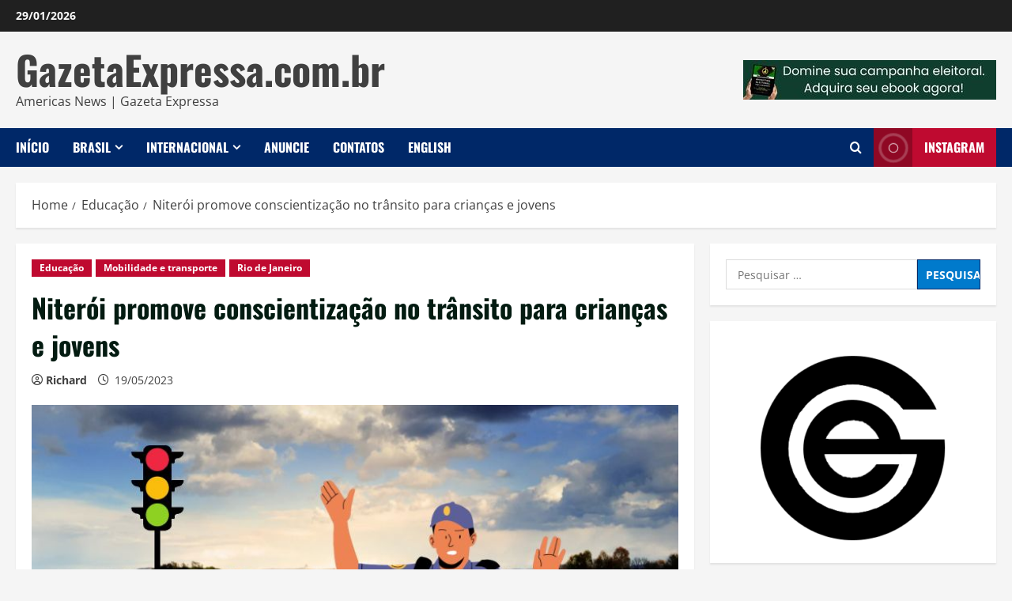

--- FILE ---
content_type: text/html; charset=UTF-8
request_url: https://gazetaexpressa.com.br/niteroi-promove-conscientizacao-no-transito-para-criancas-e-jovens/
body_size: 46897
content:
<!doctype html>
<html lang="pt-BR" prefix="og: https://ogp.me/ns#">

<head>
  <meta charset="UTF-8">
  <meta name="viewport" content="width=device-width, initial-scale=1">
  <link rel="profile" href="http://gmpg.org/xfn/11">

  <style>
#wpadminbar #wp-admin-bar-wccp_free_top_button .ab-icon:before {
	content: "\f160";
	color: #02CA02;
	top: 3px;
}
#wpadminbar #wp-admin-bar-wccp_free_top_button .ab-icon {
	transform: rotate(45deg);
}
</style>
	<style>img:is([sizes="auto" i], [sizes^="auto," i]) { contain-intrinsic-size: 3000px 1500px }</style>
	<link rel='preload' href='https://gazetaexpressa.com.br/wp-content/themes/morenews/assets/fonts/oswald/oswald-regular.woff2' as='font' type='font/woff2' crossorigin='anonymous'>
<link rel='preload' href='https://gazetaexpressa.com.br/wp-content/themes/morenews/assets/fonts/oswald/oswald-700.woff2' as='font' type='font/woff2' crossorigin='anonymous'>
<link rel='preload' href='https://gazetaexpressa.com.br/wp-content/themes/morenews/assets/fonts/open-sans/open-sans-regular.woff2' as='font' type='font/woff2' crossorigin='anonymous'>
<link rel='preload' href='https://gazetaexpressa.com.br/wp-content/themes/morenews/assets/fonts/open-sans/open-sans-700.woff2' as='font' type='font/woff2' crossorigin='anonymous'>

<!-- Otimização para mecanismos de pesquisa pelo Rank Math - https://rankmath.com/ -->
<title>Niterói promove conscientização no trânsito para crianças e jovens - GazetaExpressa.com.br</title>
<meta name="robots" content="follow, index, max-snippet:-1, max-video-preview:-1, max-image-preview:large"/>
<link rel="canonical" href="https://gazetaexpressa.com.br/niteroi-promove-conscientizacao-no-transito-para-criancas-e-jovens/" />
<meta property="og:locale" content="pt_BR" />
<meta property="og:type" content="article" />
<meta property="og:title" content="Niterói promove conscientização no trânsito para crianças e jovens - GazetaExpressa.com.br" />
<meta property="og:description" content="[Foto: Ilustrativa] Nesta quinta-feira (18/05), como parte das atividades do Maio Amarelo, foi realizado o projeto &#8220;Circolando de" />
<meta property="og:url" content="https://gazetaexpressa.com.br/niteroi-promove-conscientizacao-no-transito-para-criancas-e-jovens/" />
<meta property="og:site_name" content="GazetaExpressa.com.br" />
<meta property="article:publisher" content="https://www.facebook.com/GazetaExpressa" />
<meta property="article:tag" content="Campo São Bento" />
<meta property="article:tag" content="Circolando de Bem com a Via" />
<meta property="article:tag" content="conscientização no trânsito" />
<meta property="article:tag" content="Educação" />
<meta property="article:tag" content="Gilson Souza" />
<meta property="article:tag" content="Horto do Barreto" />
<meta property="article:tag" content="Maio Amarelo" />
<meta property="article:tag" content="NitTrans" />
<meta property="article:tag" content="Paulo Bagueira" />
<meta property="article:tag" content="segurança viária" />
<meta property="article:tag" content="Trânsito" />
<meta property="article:section" content="Educação" />
<meta property="og:updated_time" content="2023-05-19T09:32:04-03:00" />
<meta property="og:image" content="https://gazetaexpressa.com.br/wp-content/uploads/2023/05/educação-trânsito.jpg" />
<meta property="og:image:secure_url" content="https://gazetaexpressa.com.br/wp-content/uploads/2023/05/educação-trânsito.jpg" />
<meta property="og:image:width" content="800" />
<meta property="og:image:height" content="420" />
<meta property="og:image:alt" content="Niterói promove conscientização no trânsito para crianças e jovens" />
<meta property="og:image:type" content="image/jpeg" />
<meta property="article:published_time" content="2023-05-19T09:19:41-03:00" />
<meta property="article:modified_time" content="2023-05-19T09:32:04-03:00" />
<meta name="twitter:card" content="summary_large_image" />
<meta name="twitter:title" content="Niterói promove conscientização no trânsito para crianças e jovens - GazetaExpressa.com.br" />
<meta name="twitter:description" content="[Foto: Ilustrativa] Nesta quinta-feira (18/05), como parte das atividades do Maio Amarelo, foi realizado o projeto &#8220;Circolando de" />
<meta name="twitter:site" content="@gazetaexpressa" />
<meta name="twitter:creator" content="@gazetaexpressa" />
<meta name="twitter:image" content="https://gazetaexpressa.com.br/wp-content/uploads/2023/05/educação-trânsito.jpg" />
<meta name="twitter:label1" content="Escrito por" />
<meta name="twitter:data1" content="Richard" />
<meta name="twitter:label2" content="Tempo para leitura" />
<meta name="twitter:data2" content="1 minuto" />
<script type="application/ld+json" class="rank-math-schema">{"@context":"https://schema.org","@graph":[{"@type":["NewsMediaOrganization","Organization"],"@id":"https://gazetaexpressa.com.br/#organization","name":"GazetaExpressa.com.br","url":"https://gazetaexpressa.com.br","sameAs":["https://www.facebook.com/GazetaExpressa","https://twitter.com/gazetaexpressa","https://www.instagram.com/gazetaexpressa"],"logo":{"@type":"ImageObject","@id":"https://gazetaexpressa.com.br/#logo","url":"https://gazetaexpressa.com.br/wp-content/uploads/2021/06/cropped-gazetaexpressa-2021-preto-e-branco-e1747189802384.png","contentUrl":"https://gazetaexpressa.com.br/wp-content/uploads/2021/06/cropped-gazetaexpressa-2021-preto-e-branco-e1747189802384.png","caption":"GazetaExpressa.com.br","inLanguage":"pt-BR","width":"250","height":"250"}},{"@type":"WebSite","@id":"https://gazetaexpressa.com.br/#website","url":"https://gazetaexpressa.com.br","name":"GazetaExpressa.com.br","alternateName":"Gazeta Expressa","publisher":{"@id":"https://gazetaexpressa.com.br/#organization"},"inLanguage":"pt-BR"},{"@type":"ImageObject","@id":"https://gazetaexpressa.com.br/wp-content/uploads/2023/05/educa\u00e7\u00e3o-tr\u00e2nsito.jpg","url":"https://gazetaexpressa.com.br/wp-content/uploads/2023/05/educa\u00e7\u00e3o-tr\u00e2nsito.jpg","width":"800","height":"420","inLanguage":"pt-BR"},{"@type":"BreadcrumbList","@id":"https://gazetaexpressa.com.br/niteroi-promove-conscientizacao-no-transito-para-criancas-e-jovens/#breadcrumb","itemListElement":[{"@type":"ListItem","position":"1","item":{"@id":"https://gazetaexpressa.com.br","name":"In\u00edcio"}},{"@type":"ListItem","position":"2","item":{"@id":"https://gazetaexpressa.com.br/niteroi-promove-conscientizacao-no-transito-para-criancas-e-jovens/","name":"Niter\u00f3i promove conscientiza\u00e7\u00e3o no tr\u00e2nsito para crian\u00e7as e jovens"}}]},{"@type":"WebPage","@id":"https://gazetaexpressa.com.br/niteroi-promove-conscientizacao-no-transito-para-criancas-e-jovens/#webpage","url":"https://gazetaexpressa.com.br/niteroi-promove-conscientizacao-no-transito-para-criancas-e-jovens/","name":"Niter\u00f3i promove conscientiza\u00e7\u00e3o no tr\u00e2nsito para crian\u00e7as e jovens - GazetaExpressa.com.br","datePublished":"2023-05-19T09:19:41-03:00","dateModified":"2023-05-19T09:32:04-03:00","isPartOf":{"@id":"https://gazetaexpressa.com.br/#website"},"primaryImageOfPage":{"@id":"https://gazetaexpressa.com.br/wp-content/uploads/2023/05/educa\u00e7\u00e3o-tr\u00e2nsito.jpg"},"inLanguage":"pt-BR","breadcrumb":{"@id":"https://gazetaexpressa.com.br/niteroi-promove-conscientizacao-no-transito-para-criancas-e-jovens/#breadcrumb"}},{"@type":"Person","@id":"https://gazetaexpressa.com.br/author/richard/","name":"Richard","url":"https://gazetaexpressa.com.br/author/richard/","image":{"@type":"ImageObject","@id":"https://secure.gravatar.com/avatar/d9e223749ce9a396813b490b6c294c36009e5593108c4e5baa31a91db1fa2390?s=96&amp;d=blank&amp;r=g","url":"https://secure.gravatar.com/avatar/d9e223749ce9a396813b490b6c294c36009e5593108c4e5baa31a91db1fa2390?s=96&amp;d=blank&amp;r=g","caption":"Richard","inLanguage":"pt-BR"},"worksFor":{"@id":"https://gazetaexpressa.com.br/#organization"}},{"@type":"NewsArticle","headline":"Niter\u00f3i promove conscientiza\u00e7\u00e3o no tr\u00e2nsito para crian\u00e7as e jovens - GazetaExpressa.com.br","datePublished":"2023-05-19T09:19:41-03:00","dateModified":"2023-05-19T09:32:04-03:00","author":{"@id":"https://gazetaexpressa.com.br/author/richard/","name":"Richard"},"publisher":{"@id":"https://gazetaexpressa.com.br/#organization"},"description":"Nesta quinta-feira (18/05), como parte das atividades do Maio Amarelo, foi realizado o projeto \"Circolando de Bem com a Via\" no Horto do Barreto, voltado para crian\u00e7as e jovens. Essa iniciativa, desenvolvida pela Ecoponte em parceria com a NitTrans, busca promover, de maneira l\u00fadica, a conscientiza\u00e7\u00e3o sobre educa\u00e7\u00e3o e seguran\u00e7a no tr\u00e2nsito. Cerca de 60 crian\u00e7as do 5\u00ba e 6\u00ba ano da Escola Municipal Mestra Fininha participaram das atividades.","name":"Niter\u00f3i promove conscientiza\u00e7\u00e3o no tr\u00e2nsito para crian\u00e7as e jovens - GazetaExpressa.com.br","@id":"https://gazetaexpressa.com.br/niteroi-promove-conscientizacao-no-transito-para-criancas-e-jovens/#richSnippet","isPartOf":{"@id":"https://gazetaexpressa.com.br/niteroi-promove-conscientizacao-no-transito-para-criancas-e-jovens/#webpage"},"image":{"@id":"https://gazetaexpressa.com.br/wp-content/uploads/2023/05/educa\u00e7\u00e3o-tr\u00e2nsito.jpg"},"inLanguage":"pt-BR","mainEntityOfPage":{"@id":"https://gazetaexpressa.com.br/niteroi-promove-conscientizacao-no-transito-para-criancas-e-jovens/#webpage"}}]}</script>
<!-- /Plugin de SEO Rank Math para WordPress -->

<link rel='dns-prefetch' href='//js.hs-scripts.com' />
<link rel='dns-prefetch' href='//www.googletagmanager.com' />
<link rel='dns-prefetch' href='//pagead2.googlesyndication.com' />
<link rel='dns-prefetch' href='//fundingchoicesmessages.google.com' />
<link rel='preconnect' href='https://fonts.googleapis.com' />
<link rel='preconnect' href='https://fonts.gstatic.com' />
<link rel="alternate" type="application/rss+xml" title="Feed para GazetaExpressa.com.br &raquo;" href="https://gazetaexpressa.com.br/feed/" />
<link rel="alternate" type="application/rss+xml" title="Feed de comentários para GazetaExpressa.com.br &raquo;" href="https://gazetaexpressa.com.br/comments/feed/" />
<link rel="alternate" type="application/rss+xml" title="Feed de comentários para GazetaExpressa.com.br &raquo; Niterói promove conscientização no trânsito para crianças e jovens" href="https://gazetaexpressa.com.br/niteroi-promove-conscientizacao-no-transito-para-criancas-e-jovens/feed/" />
<script type="text/javascript">
/* <![CDATA[ */
window._wpemojiSettings = {"baseUrl":"https:\/\/s.w.org\/images\/core\/emoji\/16.0.1\/72x72\/","ext":".png","svgUrl":"https:\/\/s.w.org\/images\/core\/emoji\/16.0.1\/svg\/","svgExt":".svg","source":{"concatemoji":"https:\/\/gazetaexpressa.com.br\/wp-includes\/js\/wp-emoji-release.min.js?ver=6.8.3"}};
/*! This file is auto-generated */
!function(s,n){var o,i,e;function c(e){try{var t={supportTests:e,timestamp:(new Date).valueOf()};sessionStorage.setItem(o,JSON.stringify(t))}catch(e){}}function p(e,t,n){e.clearRect(0,0,e.canvas.width,e.canvas.height),e.fillText(t,0,0);var t=new Uint32Array(e.getImageData(0,0,e.canvas.width,e.canvas.height).data),a=(e.clearRect(0,0,e.canvas.width,e.canvas.height),e.fillText(n,0,0),new Uint32Array(e.getImageData(0,0,e.canvas.width,e.canvas.height).data));return t.every(function(e,t){return e===a[t]})}function u(e,t){e.clearRect(0,0,e.canvas.width,e.canvas.height),e.fillText(t,0,0);for(var n=e.getImageData(16,16,1,1),a=0;a<n.data.length;a++)if(0!==n.data[a])return!1;return!0}function f(e,t,n,a){switch(t){case"flag":return n(e,"\ud83c\udff3\ufe0f\u200d\u26a7\ufe0f","\ud83c\udff3\ufe0f\u200b\u26a7\ufe0f")?!1:!n(e,"\ud83c\udde8\ud83c\uddf6","\ud83c\udde8\u200b\ud83c\uddf6")&&!n(e,"\ud83c\udff4\udb40\udc67\udb40\udc62\udb40\udc65\udb40\udc6e\udb40\udc67\udb40\udc7f","\ud83c\udff4\u200b\udb40\udc67\u200b\udb40\udc62\u200b\udb40\udc65\u200b\udb40\udc6e\u200b\udb40\udc67\u200b\udb40\udc7f");case"emoji":return!a(e,"\ud83e\udedf")}return!1}function g(e,t,n,a){var r="undefined"!=typeof WorkerGlobalScope&&self instanceof WorkerGlobalScope?new OffscreenCanvas(300,150):s.createElement("canvas"),o=r.getContext("2d",{willReadFrequently:!0}),i=(o.textBaseline="top",o.font="600 32px Arial",{});return e.forEach(function(e){i[e]=t(o,e,n,a)}),i}function t(e){var t=s.createElement("script");t.src=e,t.defer=!0,s.head.appendChild(t)}"undefined"!=typeof Promise&&(o="wpEmojiSettingsSupports",i=["flag","emoji"],n.supports={everything:!0,everythingExceptFlag:!0},e=new Promise(function(e){s.addEventListener("DOMContentLoaded",e,{once:!0})}),new Promise(function(t){var n=function(){try{var e=JSON.parse(sessionStorage.getItem(o));if("object"==typeof e&&"number"==typeof e.timestamp&&(new Date).valueOf()<e.timestamp+604800&&"object"==typeof e.supportTests)return e.supportTests}catch(e){}return null}();if(!n){if("undefined"!=typeof Worker&&"undefined"!=typeof OffscreenCanvas&&"undefined"!=typeof URL&&URL.createObjectURL&&"undefined"!=typeof Blob)try{var e="postMessage("+g.toString()+"("+[JSON.stringify(i),f.toString(),p.toString(),u.toString()].join(",")+"));",a=new Blob([e],{type:"text/javascript"}),r=new Worker(URL.createObjectURL(a),{name:"wpTestEmojiSupports"});return void(r.onmessage=function(e){c(n=e.data),r.terminate(),t(n)})}catch(e){}c(n=g(i,f,p,u))}t(n)}).then(function(e){for(var t in e)n.supports[t]=e[t],n.supports.everything=n.supports.everything&&n.supports[t],"flag"!==t&&(n.supports.everythingExceptFlag=n.supports.everythingExceptFlag&&n.supports[t]);n.supports.everythingExceptFlag=n.supports.everythingExceptFlag&&!n.supports.flag,n.DOMReady=!1,n.readyCallback=function(){n.DOMReady=!0}}).then(function(){return e}).then(function(){var e;n.supports.everything||(n.readyCallback(),(e=n.source||{}).concatemoji?t(e.concatemoji):e.wpemoji&&e.twemoji&&(t(e.twemoji),t(e.wpemoji)))}))}((window,document),window._wpemojiSettings);
/* ]]> */
</script>

<style id='wp-emoji-styles-inline-css' type='text/css'>

	img.wp-smiley, img.emoji {
		display: inline !important;
		border: none !important;
		box-shadow: none !important;
		height: 1em !important;
		width: 1em !important;
		margin: 0 0.07em !important;
		vertical-align: -0.1em !important;
		background: none !important;
		padding: 0 !important;
	}
</style>
<link rel='stylesheet' id='wp-block-library-css' href='https://gazetaexpressa.com.br/wp-includes/css/dist/block-library/style.min.css?ver=6.8.3' type='text/css' media='all' />
<style id='wp-block-library-theme-inline-css' type='text/css'>
.wp-block-audio :where(figcaption){color:#555;font-size:13px;text-align:center}.is-dark-theme .wp-block-audio :where(figcaption){color:#ffffffa6}.wp-block-audio{margin:0 0 1em}.wp-block-code{border:1px solid #ccc;border-radius:4px;font-family:Menlo,Consolas,monaco,monospace;padding:.8em 1em}.wp-block-embed :where(figcaption){color:#555;font-size:13px;text-align:center}.is-dark-theme .wp-block-embed :where(figcaption){color:#ffffffa6}.wp-block-embed{margin:0 0 1em}.blocks-gallery-caption{color:#555;font-size:13px;text-align:center}.is-dark-theme .blocks-gallery-caption{color:#ffffffa6}:root :where(.wp-block-image figcaption){color:#555;font-size:13px;text-align:center}.is-dark-theme :root :where(.wp-block-image figcaption){color:#ffffffa6}.wp-block-image{margin:0 0 1em}.wp-block-pullquote{border-bottom:4px solid;border-top:4px solid;color:currentColor;margin-bottom:1.75em}.wp-block-pullquote cite,.wp-block-pullquote footer,.wp-block-pullquote__citation{color:currentColor;font-size:.8125em;font-style:normal;text-transform:uppercase}.wp-block-quote{border-left:.25em solid;margin:0 0 1.75em;padding-left:1em}.wp-block-quote cite,.wp-block-quote footer{color:currentColor;font-size:.8125em;font-style:normal;position:relative}.wp-block-quote:where(.has-text-align-right){border-left:none;border-right:.25em solid;padding-left:0;padding-right:1em}.wp-block-quote:where(.has-text-align-center){border:none;padding-left:0}.wp-block-quote.is-large,.wp-block-quote.is-style-large,.wp-block-quote:where(.is-style-plain){border:none}.wp-block-search .wp-block-search__label{font-weight:700}.wp-block-search__button{border:1px solid #ccc;padding:.375em .625em}:where(.wp-block-group.has-background){padding:1.25em 2.375em}.wp-block-separator.has-css-opacity{opacity:.4}.wp-block-separator{border:none;border-bottom:2px solid;margin-left:auto;margin-right:auto}.wp-block-separator.has-alpha-channel-opacity{opacity:1}.wp-block-separator:not(.is-style-wide):not(.is-style-dots){width:100px}.wp-block-separator.has-background:not(.is-style-dots){border-bottom:none;height:1px}.wp-block-separator.has-background:not(.is-style-wide):not(.is-style-dots){height:2px}.wp-block-table{margin:0 0 1em}.wp-block-table td,.wp-block-table th{word-break:normal}.wp-block-table :where(figcaption){color:#555;font-size:13px;text-align:center}.is-dark-theme .wp-block-table :where(figcaption){color:#ffffffa6}.wp-block-video :where(figcaption){color:#555;font-size:13px;text-align:center}.is-dark-theme .wp-block-video :where(figcaption){color:#ffffffa6}.wp-block-video{margin:0 0 1em}:root :where(.wp-block-template-part.has-background){margin-bottom:0;margin-top:0;padding:1.25em 2.375em}
</style>
<style id='feedzy-rss-feeds-loop-style-inline-css' type='text/css'>
.wp-block-feedzy-rss-feeds-loop{display:grid;gap:24px;grid-template-columns:repeat(1,1fr)}@media(min-width:782px){.wp-block-feedzy-rss-feeds-loop.feedzy-loop-columns-2,.wp-block-feedzy-rss-feeds-loop.feedzy-loop-columns-3,.wp-block-feedzy-rss-feeds-loop.feedzy-loop-columns-4,.wp-block-feedzy-rss-feeds-loop.feedzy-loop-columns-5{grid-template-columns:repeat(2,1fr)}}@media(min-width:960px){.wp-block-feedzy-rss-feeds-loop.feedzy-loop-columns-2{grid-template-columns:repeat(2,1fr)}.wp-block-feedzy-rss-feeds-loop.feedzy-loop-columns-3{grid-template-columns:repeat(3,1fr)}.wp-block-feedzy-rss-feeds-loop.feedzy-loop-columns-4{grid-template-columns:repeat(4,1fr)}.wp-block-feedzy-rss-feeds-loop.feedzy-loop-columns-5{grid-template-columns:repeat(5,1fr)}}.wp-block-feedzy-rss-feeds-loop .wp-block-image.is-style-rounded img{border-radius:9999px}.wp-block-feedzy-rss-feeds-loop .wp-block-image:has(:is(img:not([src]),img[src=""])){display:none}

</style>
<style id='global-styles-inline-css' type='text/css'>
:root{--wp--preset--aspect-ratio--square: 1;--wp--preset--aspect-ratio--4-3: 4/3;--wp--preset--aspect-ratio--3-4: 3/4;--wp--preset--aspect-ratio--3-2: 3/2;--wp--preset--aspect-ratio--2-3: 2/3;--wp--preset--aspect-ratio--16-9: 16/9;--wp--preset--aspect-ratio--9-16: 9/16;--wp--preset--color--black: #000000;--wp--preset--color--cyan-bluish-gray: #abb8c3;--wp--preset--color--white: #ffffff;--wp--preset--color--pale-pink: #f78da7;--wp--preset--color--vivid-red: #cf2e2e;--wp--preset--color--luminous-vivid-orange: #ff6900;--wp--preset--color--luminous-vivid-amber: #fcb900;--wp--preset--color--light-green-cyan: #7bdcb5;--wp--preset--color--vivid-green-cyan: #00d084;--wp--preset--color--pale-cyan-blue: #8ed1fc;--wp--preset--color--vivid-cyan-blue: #0693e3;--wp--preset--color--vivid-purple: #9b51e0;--wp--preset--gradient--vivid-cyan-blue-to-vivid-purple: linear-gradient(135deg,rgba(6,147,227,1) 0%,rgb(155,81,224) 100%);--wp--preset--gradient--light-green-cyan-to-vivid-green-cyan: linear-gradient(135deg,rgb(122,220,180) 0%,rgb(0,208,130) 100%);--wp--preset--gradient--luminous-vivid-amber-to-luminous-vivid-orange: linear-gradient(135deg,rgba(252,185,0,1) 0%,rgba(255,105,0,1) 100%);--wp--preset--gradient--luminous-vivid-orange-to-vivid-red: linear-gradient(135deg,rgba(255,105,0,1) 0%,rgb(207,46,46) 100%);--wp--preset--gradient--very-light-gray-to-cyan-bluish-gray: linear-gradient(135deg,rgb(238,238,238) 0%,rgb(169,184,195) 100%);--wp--preset--gradient--cool-to-warm-spectrum: linear-gradient(135deg,rgb(74,234,220) 0%,rgb(151,120,209) 20%,rgb(207,42,186) 40%,rgb(238,44,130) 60%,rgb(251,105,98) 80%,rgb(254,248,76) 100%);--wp--preset--gradient--blush-light-purple: linear-gradient(135deg,rgb(255,206,236) 0%,rgb(152,150,240) 100%);--wp--preset--gradient--blush-bordeaux: linear-gradient(135deg,rgb(254,205,165) 0%,rgb(254,45,45) 50%,rgb(107,0,62) 100%);--wp--preset--gradient--luminous-dusk: linear-gradient(135deg,rgb(255,203,112) 0%,rgb(199,81,192) 50%,rgb(65,88,208) 100%);--wp--preset--gradient--pale-ocean: linear-gradient(135deg,rgb(255,245,203) 0%,rgb(182,227,212) 50%,rgb(51,167,181) 100%);--wp--preset--gradient--electric-grass: linear-gradient(135deg,rgb(202,248,128) 0%,rgb(113,206,126) 100%);--wp--preset--gradient--midnight: linear-gradient(135deg,rgb(2,3,129) 0%,rgb(40,116,252) 100%);--wp--preset--font-size--small: 13px;--wp--preset--font-size--medium: 20px;--wp--preset--font-size--large: 36px;--wp--preset--font-size--x-large: 42px;--wp--preset--spacing--20: 0.44rem;--wp--preset--spacing--30: 0.67rem;--wp--preset--spacing--40: 1rem;--wp--preset--spacing--50: 1.5rem;--wp--preset--spacing--60: 2.25rem;--wp--preset--spacing--70: 3.38rem;--wp--preset--spacing--80: 5.06rem;--wp--preset--shadow--natural: 6px 6px 9px rgba(0, 0, 0, 0.2);--wp--preset--shadow--deep: 12px 12px 50px rgba(0, 0, 0, 0.4);--wp--preset--shadow--sharp: 6px 6px 0px rgba(0, 0, 0, 0.2);--wp--preset--shadow--outlined: 6px 6px 0px -3px rgba(255, 255, 255, 1), 6px 6px rgba(0, 0, 0, 1);--wp--preset--shadow--crisp: 6px 6px 0px rgba(0, 0, 0, 1);}:root { --wp--style--global--content-size: 930px;--wp--style--global--wide-size: 1400px; }:where(body) { margin: 0; }.wp-site-blocks > .alignleft { float: left; margin-right: 2em; }.wp-site-blocks > .alignright { float: right; margin-left: 2em; }.wp-site-blocks > .aligncenter { justify-content: center; margin-left: auto; margin-right: auto; }:where(.wp-site-blocks) > * { margin-block-start: 24px; margin-block-end: 0; }:where(.wp-site-blocks) > :first-child { margin-block-start: 0; }:where(.wp-site-blocks) > :last-child { margin-block-end: 0; }:root { --wp--style--block-gap: 24px; }:root :where(.is-layout-flow) > :first-child{margin-block-start: 0;}:root :where(.is-layout-flow) > :last-child{margin-block-end: 0;}:root :where(.is-layout-flow) > *{margin-block-start: 24px;margin-block-end: 0;}:root :where(.is-layout-constrained) > :first-child{margin-block-start: 0;}:root :where(.is-layout-constrained) > :last-child{margin-block-end: 0;}:root :where(.is-layout-constrained) > *{margin-block-start: 24px;margin-block-end: 0;}:root :where(.is-layout-flex){gap: 24px;}:root :where(.is-layout-grid){gap: 24px;}.is-layout-flow > .alignleft{float: left;margin-inline-start: 0;margin-inline-end: 2em;}.is-layout-flow > .alignright{float: right;margin-inline-start: 2em;margin-inline-end: 0;}.is-layout-flow > .aligncenter{margin-left: auto !important;margin-right: auto !important;}.is-layout-constrained > .alignleft{float: left;margin-inline-start: 0;margin-inline-end: 2em;}.is-layout-constrained > .alignright{float: right;margin-inline-start: 2em;margin-inline-end: 0;}.is-layout-constrained > .aligncenter{margin-left: auto !important;margin-right: auto !important;}.is-layout-constrained > :where(:not(.alignleft):not(.alignright):not(.alignfull)){max-width: var(--wp--style--global--content-size);margin-left: auto !important;margin-right: auto !important;}.is-layout-constrained > .alignwide{max-width: var(--wp--style--global--wide-size);}body .is-layout-flex{display: flex;}.is-layout-flex{flex-wrap: wrap;align-items: center;}.is-layout-flex > :is(*, div){margin: 0;}body .is-layout-grid{display: grid;}.is-layout-grid > :is(*, div){margin: 0;}body{padding-top: 0px;padding-right: 0px;padding-bottom: 0px;padding-left: 0px;}a:where(:not(.wp-element-button)){text-decoration: none;}:root :where(.wp-element-button, .wp-block-button__link){background-color: #32373c;border-width: 0;color: #fff;font-family: inherit;font-size: inherit;line-height: inherit;padding: calc(0.667em + 2px) calc(1.333em + 2px);text-decoration: none;}.has-black-color{color: var(--wp--preset--color--black) !important;}.has-cyan-bluish-gray-color{color: var(--wp--preset--color--cyan-bluish-gray) !important;}.has-white-color{color: var(--wp--preset--color--white) !important;}.has-pale-pink-color{color: var(--wp--preset--color--pale-pink) !important;}.has-vivid-red-color{color: var(--wp--preset--color--vivid-red) !important;}.has-luminous-vivid-orange-color{color: var(--wp--preset--color--luminous-vivid-orange) !important;}.has-luminous-vivid-amber-color{color: var(--wp--preset--color--luminous-vivid-amber) !important;}.has-light-green-cyan-color{color: var(--wp--preset--color--light-green-cyan) !important;}.has-vivid-green-cyan-color{color: var(--wp--preset--color--vivid-green-cyan) !important;}.has-pale-cyan-blue-color{color: var(--wp--preset--color--pale-cyan-blue) !important;}.has-vivid-cyan-blue-color{color: var(--wp--preset--color--vivid-cyan-blue) !important;}.has-vivid-purple-color{color: var(--wp--preset--color--vivid-purple) !important;}.has-black-background-color{background-color: var(--wp--preset--color--black) !important;}.has-cyan-bluish-gray-background-color{background-color: var(--wp--preset--color--cyan-bluish-gray) !important;}.has-white-background-color{background-color: var(--wp--preset--color--white) !important;}.has-pale-pink-background-color{background-color: var(--wp--preset--color--pale-pink) !important;}.has-vivid-red-background-color{background-color: var(--wp--preset--color--vivid-red) !important;}.has-luminous-vivid-orange-background-color{background-color: var(--wp--preset--color--luminous-vivid-orange) !important;}.has-luminous-vivid-amber-background-color{background-color: var(--wp--preset--color--luminous-vivid-amber) !important;}.has-light-green-cyan-background-color{background-color: var(--wp--preset--color--light-green-cyan) !important;}.has-vivid-green-cyan-background-color{background-color: var(--wp--preset--color--vivid-green-cyan) !important;}.has-pale-cyan-blue-background-color{background-color: var(--wp--preset--color--pale-cyan-blue) !important;}.has-vivid-cyan-blue-background-color{background-color: var(--wp--preset--color--vivid-cyan-blue) !important;}.has-vivid-purple-background-color{background-color: var(--wp--preset--color--vivid-purple) !important;}.has-black-border-color{border-color: var(--wp--preset--color--black) !important;}.has-cyan-bluish-gray-border-color{border-color: var(--wp--preset--color--cyan-bluish-gray) !important;}.has-white-border-color{border-color: var(--wp--preset--color--white) !important;}.has-pale-pink-border-color{border-color: var(--wp--preset--color--pale-pink) !important;}.has-vivid-red-border-color{border-color: var(--wp--preset--color--vivid-red) !important;}.has-luminous-vivid-orange-border-color{border-color: var(--wp--preset--color--luminous-vivid-orange) !important;}.has-luminous-vivid-amber-border-color{border-color: var(--wp--preset--color--luminous-vivid-amber) !important;}.has-light-green-cyan-border-color{border-color: var(--wp--preset--color--light-green-cyan) !important;}.has-vivid-green-cyan-border-color{border-color: var(--wp--preset--color--vivid-green-cyan) !important;}.has-pale-cyan-blue-border-color{border-color: var(--wp--preset--color--pale-cyan-blue) !important;}.has-vivid-cyan-blue-border-color{border-color: var(--wp--preset--color--vivid-cyan-blue) !important;}.has-vivid-purple-border-color{border-color: var(--wp--preset--color--vivid-purple) !important;}.has-vivid-cyan-blue-to-vivid-purple-gradient-background{background: var(--wp--preset--gradient--vivid-cyan-blue-to-vivid-purple) !important;}.has-light-green-cyan-to-vivid-green-cyan-gradient-background{background: var(--wp--preset--gradient--light-green-cyan-to-vivid-green-cyan) !important;}.has-luminous-vivid-amber-to-luminous-vivid-orange-gradient-background{background: var(--wp--preset--gradient--luminous-vivid-amber-to-luminous-vivid-orange) !important;}.has-luminous-vivid-orange-to-vivid-red-gradient-background{background: var(--wp--preset--gradient--luminous-vivid-orange-to-vivid-red) !important;}.has-very-light-gray-to-cyan-bluish-gray-gradient-background{background: var(--wp--preset--gradient--very-light-gray-to-cyan-bluish-gray) !important;}.has-cool-to-warm-spectrum-gradient-background{background: var(--wp--preset--gradient--cool-to-warm-spectrum) !important;}.has-blush-light-purple-gradient-background{background: var(--wp--preset--gradient--blush-light-purple) !important;}.has-blush-bordeaux-gradient-background{background: var(--wp--preset--gradient--blush-bordeaux) !important;}.has-luminous-dusk-gradient-background{background: var(--wp--preset--gradient--luminous-dusk) !important;}.has-pale-ocean-gradient-background{background: var(--wp--preset--gradient--pale-ocean) !important;}.has-electric-grass-gradient-background{background: var(--wp--preset--gradient--electric-grass) !important;}.has-midnight-gradient-background{background: var(--wp--preset--gradient--midnight) !important;}.has-small-font-size{font-size: var(--wp--preset--font-size--small) !important;}.has-medium-font-size{font-size: var(--wp--preset--font-size--medium) !important;}.has-large-font-size{font-size: var(--wp--preset--font-size--large) !important;}.has-x-large-font-size{font-size: var(--wp--preset--font-size--x-large) !important;}
:root :where(.wp-block-pullquote){font-size: 1.5em;line-height: 1.6;}
</style>
<link rel='stylesheet' id='bootstrap-css' href='https://gazetaexpressa.com.br/wp-content/themes/morenews/assets/bootstrap/css/bootstrap.min.css?ver=1.1.4' type='text/css' media='all' />
<link rel='stylesheet' id='morenews-style-css' href='https://gazetaexpressa.com.br/wp-content/themes/morenews/style.min.css?ver=1.1.4' type='text/css' media='all' />
<style id='morenews-style-inline-css' type='text/css'>
body.aft-dark-mode #sidr,body.aft-dark-mode,body.aft-dark-mode.custom-background,body.aft-dark-mode #af-preloader{background-color:#000000;} body.aft-default-mode #sidr,body.aft-default-mode #af-preloader,body.aft-default-mode{background-color:#f5f5f5;} .frm_style_formidable-style.with_frm_style .frm_compact .frm_dropzone.dz-clickable .dz-message,.frm_style_formidable-style.with_frm_style input[type=submit],.frm_style_formidable-style.with_frm_style .frm_submit input[type=button],.frm_style_formidable-style.with_frm_style .frm_submit button,.frm_form_submit_style,.frm_style_formidable-style.with_frm_style .frm-edit-page-btn,.woocommerce #respond input#submit.disabled,.woocommerce #respond input#submit:disabled,.woocommerce #respond input#submit:disabled[disabled],.woocommerce a.button.disabled,.woocommerce a.button:disabled,.woocommerce a.button:disabled[disabled],.woocommerce button.button.disabled,.woocommerce button.button:disabled,.woocommerce button.button:disabled[disabled],.woocommerce input.button.disabled,.woocommerce input.button:disabled,.woocommerce input.button:disabled[disabled],.woocommerce #respond input#submit,.woocommerce a.button,.woocommerce button.button,.woocommerce input.button,.woocommerce #respond input#submit.alt,.woocommerce a.button.alt,.woocommerce button.button.alt,.woocommerce input.button.alt,.woocommerce-account .addresses .title .edit,:root .wc-block-featured-product__link :where(.wp-element-button,.wp-block-button__link),:root .wc-block-featured-category__link :where(.wp-element-button,.wp-block-button__link),hustle-button,button.wc-block-mini-cart__button,.wc-block-checkout .wp-block-button__link,.wp-block-button.wc-block-components-product-button .wp-block-button__link,.wc-block-grid__product-add-to-cart.wp-block-button .wp-block-button__link,body .wc-block-components-button,.wc-block-grid .wp-block-button__link,.woocommerce-notices-wrapper .button,body .woocommerce-notices-wrapper .button:hover,body.woocommerce .single_add_to_cart_button.button:hover,body.woocommerce a.button.add_to_cart_button:hover,.widget-title-fill-and-border .wp-block-search__label,.widget-title-fill-and-border .wp-block-group .wp-block-heading,.widget-title-fill-and-no-border .wp-block-search__label,.widget-title-fill-and-no-border .wp-block-group .wp-block-heading,.widget-title-fill-and-border .wp_post_author_widget .widget-title .header-after,.widget-title-fill-and-border .widget-title .heading-line,.widget-title-fill-and-border .aft-posts-tabs-panel .nav-tabs>li>a.active,.widget-title-fill-and-border .aft-main-banner-wrapper .widget-title .heading-line ,.widget-title-fill-and-no-border .wp_post_author_widget .widget-title .header-after,.widget-title-fill-and-no-border .widget-title .heading-line,.widget-title-fill-and-no-border .aft-posts-tabs-panel .nav-tabs>li>a.active,.widget-title-fill-and-no-border .aft-main-banner-wrapper .widget-title .heading-line,a.sidr-class-sidr-button-close,body.widget-title-border-bottom .header-after1 .heading-line-before,body.widget-title-border-bottom .widget-title .heading-line-before,.widget-title-border-center .wp-block-search__label::after,.widget-title-border-center .wp-block-group .wp-block-heading::after,.widget-title-border-center .wp_post_author_widget .widget-title .heading-line-before,.widget-title-border-center .aft-posts-tabs-panel .nav-tabs>li>a.active::after,.widget-title-border-center .wp_post_author_widget .widget-title .header-after::after,.widget-title-border-center .widget-title .heading-line-after,.widget-title-border-bottom .wp-block-search__label::after,.widget-title-border-bottom .wp-block-group .wp-block-heading::after,.widget-title-border-bottom .heading-line::before,.widget-title-border-bottom .wp-post-author-wrap .header-after::before,.widget-title-border-bottom .aft-posts-tabs-panel .nav-tabs>li>a.active span::after,.aft-dark-mode .is-style-fill a.wp-block-button__link:not(.has-background),.aft-default-mode .is-style-fill a.wp-block-button__link:not(.has-background),#reading-progress-bar,a.comment-reply-link,body.aft-default-mode .reply a,body.aft-dark-mode .reply a,.aft-popular-taxonomies-lists span::before ,#loader-wrapper div,span.heading-line::before,.wp-post-author-wrap .header-after::before,body.aft-dark-mode input[type="button"],body.aft-dark-mode input[type="reset"],body.aft-dark-mode input[type="submit"],body.aft-dark-mode .inner-suscribe input[type=submit],body.aft-default-mode input[type="button"],body.aft-default-mode input[type="reset"],body.aft-default-mode input[type="submit"],body.aft-default-mode .inner-suscribe input[type=submit],.woocommerce-product-search button[type="submit"],input.search-submit,.wp-block-search__button,.af-youtube-slider .af-video-wrap .af-bg-play i,.af-youtube-video-list .entry-header-yt-video-wrapper .af-yt-video-play i,.af-post-format i,body .btn-style1 a:visited,body .btn-style1 a,body .morenews-pagination .nav-links .page-numbers.current,body #scroll-up,button,a.author-button.primary,.morenews-reaction-button .reaction-percentage,h3.morenews-subtitle:after,body article.sticky .read-single:before,.aft-readmore-wrapper a.aft-readmore:hover,body.aft-dark-mode .aft-readmore-wrapper a.aft-readmore:hover,footer.site-footer .aft-readmore-wrapper a.aft-readmore:hover,.aft-readmore-wrapper a.aft-readmore:hover,body .trending-posts-vertical .trending-no{background-color:#002868;} div.wpforms-container-full button[type=submit]:hover,div.wpforms-container-full button[type=submit]:not(:hover):not(:active){background-color:#002868 !important;} .grid-design-texts-over-image .aft-readmore-wrapper a.aft-readmore:hover,.aft-readmore-wrapper a.aft-readmore:hover,body.aft-dark-mode .aft-readmore-wrapper a.aft-readmore:hover,body.aft-default-mode .aft-readmore-wrapper a.aft-readmore:hover,a.author-button.primary,.morenews-post-badge,body.single .entry-header .aft-post-excerpt-and-meta .post-excerpt,body.aft-dark-mode.single span.tags-links a:hover,.morenews-pagination .nav-links .page-numbers.current,.aft-readmore-wrapper a.aft-readmore:hover,p.awpa-more-posts a:hover,.wp-post-author-meta .wp-post-author-meta-more-posts a.awpa-more-posts:hover{border-color:#002868;} body:not(.rtl) .aft-popular-taxonomies-lists span::after{border-left-color:#002868;} body.rtl .aft-popular-taxonomies-lists span::after{border-right-color:#002868;} .widget-title-fill-and-no-border .wp-block-search__label::after,.widget-title-fill-and-no-border .wp-block-group .wp-block-heading::after,.widget-title-fill-and-no-border .aft-posts-tabs-panel .nav-tabs>li a.active::after,.widget-title-fill-and-no-border .morenews-widget .widget-title::before,.widget-title-fill-and-no-border .morenews-customizer .widget-title::before{border-top-color:#002868;} .woocommerce div.product .woocommerce-tabs ul.tabs li.active,#scroll-up::after,.aft-dark-mode #loader,.aft-default-mode #loader{border-bottom-color:#002868;} footer.site-footer .wp-calendar-nav a:hover,footer.site-footer .wp-block-latest-comments__comment-meta a:hover,.aft-dark-mode .tagcloud a:hover,.aft-dark-mode .widget ul.menu >li a:hover,.aft-dark-mode .widget > ul > li a:hover,.banner-exclusive-posts-wrapper a:hover,.list-style .read-title h3 a:hover,.grid-design-default .read-title h3 a:hover,body.aft-dark-mode .banner-exclusive-posts-wrapper a:hover,body.aft-dark-mode .banner-exclusive-posts-wrapper a:visited:hover,body.aft-default-mode .banner-exclusive-posts-wrapper a:hover,body.aft-default-mode .banner-exclusive-posts-wrapper a:visited:hover,body.wp-post-author-meta .awpa-display-name a:hover,.widget_text a ,.post-description a:not(.aft-readmore),.post-description a:not(.aft-readmore):visited,.wp_post_author_widget .wp-post-author-meta .awpa-display-name a:hover,.wp-post-author-meta .wp-post-author-meta-more-posts a.awpa-more-posts:hover,body.aft-default-mode .af-breadcrumbs a:hover,body.aft-dark-mode .af-breadcrumbs a:hover,body .wp-block-latest-comments li.wp-block-latest-comments__comment a:hover,body .site-footer .color-pad .read-title h3 a:hover,body.aft-dark-mode #secondary .morenews-widget ul[class*="wp-block-"] a:hover,body.aft-dark-mode #secondary .morenews-widget ol[class*="wp-block-"] a:hover,body.aft-dark-mode a.post-edit-link:hover,body.aft-default-mode #secondary .morenews-widget ul[class*="wp-block-"] a:hover,body.aft-default-mode #secondary .morenews-widget ol[class*="wp-block-"] a:hover,body.aft-default-mode a.post-edit-link:hover,body.aft-default-mode #secondary .widget > ul > li a:hover,body.aft-default-mode footer.comment-meta a:hover,body.aft-dark-mode footer.comment-meta a:hover,body.aft-default-mode .comment-form a:hover,body.aft-dark-mode .comment-form a:hover,body.aft-dark-mode .entry-content > .wp-block-tag-cloud a:not(.has-text-color):hover,body.aft-default-mode .entry-content > .wp-block-tag-cloud a:not(.has-text-color):hover,body.aft-dark-mode .entry-content .wp-block-archives-list.wp-block-archives a:not(.has-text-color):hover,body.aft-default-mode .entry-content .wp-block-archives-list.wp-block-archives a:not(.has-text-color):hover,body.aft-dark-mode .entry-content .wp-block-latest-posts a:not(.has-text-color):hover,body.aft-dark-mode .entry-content .wp-block-categories-list.wp-block-categories a:not(.has-text-color):hover,body.aft-default-mode .entry-content .wp-block-latest-posts a:not(.has-text-color):hover,body.aft-default-mode .entry-content .wp-block-categories-list.wp-block-categories a:not(.has-text-color):hover,.aft-default-mode .wp-block-archives-list.wp-block-archives a:not(.has-text-color):hover,.aft-default-mode .wp-block-latest-posts a:not(.has-text-color):hover,.aft-default-mode .wp-block-categories-list.wp-block-categories a:not(.has-text-color):hover,.aft-default-mode .wp-block-latest-comments li.wp-block-latest-comments__comment a:hover,.aft-dark-mode .wp-block-archives-list.wp-block-archives a:not(.has-text-color):hover,.aft-dark-mode .wp-block-latest-posts a:not(.has-text-color):hover,.aft-dark-mode .wp-block-categories-list.wp-block-categories a:not(.has-text-color):hover,.aft-dark-mode .wp-block-latest-comments li.wp-block-latest-comments__comment a:hover,body.aft-dark-mode .morenews-pagination .nav-links a.page-numbers:hover,body.aft-default-mode .morenews-pagination .nav-links a.page-numbers:hover,body.aft-default-mode .aft-popular-taxonomies-lists ul li a:hover ,body.aft-dark-mode .aft-popular-taxonomies-lists ul li a:hover,body.aft-dark-mode .wp-calendar-nav a,body .entry-content > .wp-block-heading a:not(.has-link-color),body .entry-content > ul a,body .entry-content > ol a,body .entry-content > p a ,body.aft-default-mode p.logged-in-as a,body.aft-dark-mode p.logged-in-as a,body.aft-dark-mode .woocommerce-loop-product__title:hover,body.aft-default-mode .woocommerce-loop-product__title:hover,a:hover,p a,.stars a:active,.stars a:focus,.morenews-widget.widget_text a,a.author-website:hover,.author-box-content a.author-posts-link:hover,body .morenews-sponsor a,body .morenews-source a,body.aft-default-mode .wp-block-latest-comments li.wp-block-latest-comments__comment a:hover,body.aft-dark-mode .wp-block-latest-comments li.wp-block-latest-comments__comment a:hover,.entry-content .wp-block-latest-comments a:not(.has-text-color):hover,.wc-block-grid__product .wc-block-grid__product-link:focus,body.aft-default-mode .entry-content h1:not(.has-link-color):not(.wp-block-post-title) a,body.aft-default-mode .entry-content h2:not(.has-link-color):not(.wp-block-post-title) a,body.aft-default-mode .entry-content h3:not(.has-link-color):not(.wp-block-post-title) a,body.aft-default-mode .entry-content h4:not(.has-link-color):not(.wp-block-post-title) a,body.aft-default-mode .entry-content h5:not(.has-link-color):not(.wp-block-post-title) a,body.aft-default-mode .entry-content h6:not(.has-link-color):not(.wp-block-post-title) a,body.aft-dark-mode .entry-content h1:not(.has-link-color):not(.wp-block-post-title) a,body.aft-dark-mode .entry-content h2:not(.has-link-color):not(.wp-block-post-title) a,body.aft-dark-mode .entry-content h3:not(.has-link-color):not(.wp-block-post-title) a,body.aft-dark-mode .entry-content h4:not(.has-link-color):not(.wp-block-post-title) a,body.aft-dark-mode .entry-content h5:not(.has-link-color):not(.wp-block-post-title) a,body.aft-dark-mode .entry-content h6:not(.has-link-color):not(.wp-block-post-title) a,body.aft-default-mode .comment-content a,body.aft-dark-mode .comment-content a,body.aft-default-mode .post-excerpt a,body.aft-dark-mode .post-excerpt a,body.aft-default-mode .wp-block-tag-cloud a:hover,body.aft-default-mode .tagcloud a:hover,body.aft-default-mode.single span.tags-links a:hover,body.aft-default-mode p.awpa-more-posts a:hover,body.aft-default-mode p.awpa-website a:hover ,body.aft-default-mode .wp-post-author-meta h4 a:hover,body.aft-default-mode .widget ul.menu >li a:hover,body.aft-default-mode .widget > ul > li a:hover,body.aft-default-mode .nav-links a:hover,body.aft-default-mode ul.trail-items li a:hover,body.aft-dark-mode .wp-block-tag-cloud a:hover,body.aft-dark-mode .tagcloud a:hover,body.aft-dark-mode.single span.tags-links a:hover,body.aft-dark-mode p.awpa-more-posts a:hover,body.aft-dark-mode p.awpa-website a:hover ,body.aft-dark-mode .widget ul.menu >li a:hover,body.aft-dark-mode .nav-links a:hover,body.aft-dark-mode ul.trail-items li a:hover{color:#002868;} @media only screen and (min-width:992px){body.aft-default-mode .morenews-header .main-navigation .menu-desktop > ul > li:hover > a:before,body.aft-default-mode .morenews-header .main-navigation .menu-desktop > ul > li.current-menu-item > a:before{background-color:#002868;} } .woocommerce-product-search button[type="submit"],input.search-submit{background-color:#002868;} .aft-dark-mode .entry-content a:hover,.aft-dark-mode .entry-content a:focus,.aft-dark-mode .entry-content a:active,.wp-calendar-nav a,#wp-calendar tbody td a,body.aft-dark-mode #wp-calendar tbody td#today,body.aft-default-mode #wp-calendar tbody td#today,body.aft-default-mode .entry-content > .wp-block-heading a:not(.has-link-color),body.aft-dark-mode .entry-content > .wp-block-heading a:not(.has-link-color),body .entry-content > ul a,body .entry-content > ul a:visited,body .entry-content > ol a,body .entry-content > ol a:visited,body .entry-content > p a,body .entry-content > p a:visited{color:#002868;} .woocommerce-product-search button[type="submit"],input.search-submit,body.single span.tags-links a:hover,body .entry-content > .wp-block-heading a:not(.has-link-color),body .entry-content > ul a,body .entry-content > ul a:visited,body .entry-content > ol a,body .entry-content > ol a:visited,body .entry-content > p a,body .entry-content > p a:visited{border-color:#002868;} @media only screen and (min-width:993px){.main-navigation .menu-desktop > li.current-menu-item::after,.main-navigation .menu-desktop > ul > li.current-menu-item::after,.main-navigation .menu-desktop > li::after,.main-navigation .menu-desktop > ul > li::after{background-color:#002868;} } .site-branding .site-title{font-family:Oswald;} body,button,input,select,optgroup,.cat-links li a,.min-read,.af-social-contacts .social-widget-menu .screen-reader-text,textarea{font-family:Open Sans;} .wp-block-tag-cloud a,.tagcloud a,body span.hustle-title,.wp-block-blockspare-blockspare-tabs .bs-tabs-title-list li a.bs-tab-title,.navigation.post-navigation .nav-links a,div.custom-menu-link > a,.exclusive-posts .exclusive-now span,.aft-popular-taxonomies-lists span,.exclusive-posts a,.aft-posts-tabs-panel .nav-tabs>li>a,.widget-title-border-bottom .aft-posts-tabs-panel .nav-tabs>li>a,.nav-tabs>li,.widget ul ul li,.widget ul.menu >li ,.widget > ul > li,.wp-block-search__label,.wp-block-latest-posts.wp-block-latest-posts__list li,.wp-block-latest-comments li.wp-block-latest-comments__comment,.wp-block-group ul li a,.main-navigation ul li a,h1,h2,h3,h4,h5,h6{font-family:Oswald;} .container-wrapper .elementor{max-width:100%;} .full-width-content .elementor-section-stretched,.align-content-left .elementor-section-stretched,.align-content-right .elementor-section-stretched{max-width:100%;left:0 !important;}
</style>
<link rel='stylesheet' id='newslight-css' href='https://gazetaexpressa.com.br/wp-content/themes/newslight/style.css?ver=1.1.4' type='text/css' media='all' />
<link rel='stylesheet' id='aft-icons-css' href='https://gazetaexpressa.com.br/wp-content/themes/morenews/assets/icons/style.css?ver=6.8.3' type='text/css' media='all' />
<link rel='stylesheet' id='slick-css' href='https://gazetaexpressa.com.br/wp-content/themes/morenews/assets/slick/css/slick.min.css?ver=6.8.3' type='text/css' media='all' />
<link rel='stylesheet' id='sidr-css' href='https://gazetaexpressa.com.br/wp-content/themes/morenews/assets/sidr/css/jquery.sidr.dark.css?ver=6.8.3' type='text/css' media='all' />
<link rel='stylesheet' id='magnific-popup-css' href='https://gazetaexpressa.com.br/wp-content/themes/morenews/assets/magnific-popup/magnific-popup.css?ver=6.8.3' type='text/css' media='all' />
<link rel='stylesheet' id='heateor_sss_frontend_css-css' href='https://gazetaexpressa.com.br/wp-content/plugins/sassy-social-share/public/css/sassy-social-share-public.css?ver=3.3.79' type='text/css' media='all' />
<style id='heateor_sss_frontend_css-inline-css' type='text/css'>
.heateor_sss_button_instagram span.heateor_sss_svg,a.heateor_sss_instagram span.heateor_sss_svg{background:radial-gradient(circle at 30% 107%,#fdf497 0,#fdf497 5%,#fd5949 45%,#d6249f 60%,#285aeb 90%)}.heateor_sss_horizontal_sharing .heateor_sss_svg,.heateor_sss_standard_follow_icons_container .heateor_sss_svg{color:#fff;border-width:0px;border-style:solid;border-color:transparent}.heateor_sss_horizontal_sharing .heateorSssTCBackground{color:#666}.heateor_sss_horizontal_sharing span.heateor_sss_svg:hover,.heateor_sss_standard_follow_icons_container span.heateor_sss_svg:hover{border-color:transparent;}.heateor_sss_vertical_sharing span.heateor_sss_svg,.heateor_sss_floating_follow_icons_container span.heateor_sss_svg{color:#fff;border-width:0px;border-style:solid;border-color:transparent;}.heateor_sss_vertical_sharing .heateorSssTCBackground{color:#666;}.heateor_sss_vertical_sharing span.heateor_sss_svg:hover,.heateor_sss_floating_follow_icons_container span.heateor_sss_svg:hover{border-color:transparent;}@media screen and (max-width:783px) {.heateor_sss_vertical_sharing{display:none!important}}
</style>
<script type="text/javascript" src="https://gazetaexpressa.com.br/wp-includes/js/jquery/jquery.min.js?ver=3.7.1" id="jquery-core-js"></script>
<script type="text/javascript" src="https://gazetaexpressa.com.br/wp-includes/js/jquery/jquery-migrate.min.js?ver=3.4.1" id="jquery-migrate-js"></script>
<script type="text/javascript" src="https://gazetaexpressa.com.br/wp-content/themes/morenews/assets/jquery.cookie.js?ver=6.8.3" id="jquery-cookie-js"></script>
<script type="text/javascript" src="https://gazetaexpressa.com.br/wp-content/themes/morenews/assets/background-script.js?ver=1.1.4" id="morenews-background-script-js"></script>
<link rel="https://api.w.org/" href="https://gazetaexpressa.com.br/wp-json/" /><link rel="alternate" title="JSON" type="application/json" href="https://gazetaexpressa.com.br/wp-json/wp/v2/posts/25643" /><link rel="EditURI" type="application/rsd+xml" title="RSD" href="https://gazetaexpressa.com.br/xmlrpc.php?rsd" />
<meta name="generator" content="WordPress 6.8.3" />
<link rel='shortlink' href='https://gazetaexpressa.com.br/?p=25643' />
<link rel="alternate" title="oEmbed (JSON)" type="application/json+oembed" href="https://gazetaexpressa.com.br/wp-json/oembed/1.0/embed?url=https%3A%2F%2Fgazetaexpressa.com.br%2Fniteroi-promove-conscientizacao-no-transito-para-criancas-e-jovens%2F" />
<link rel="alternate" title="oEmbed (XML)" type="text/xml+oembed" href="https://gazetaexpressa.com.br/wp-json/oembed/1.0/embed?url=https%3A%2F%2Fgazetaexpressa.com.br%2Fniteroi-promove-conscientizacao-no-transito-para-criancas-e-jovens%2F&#038;format=xml" />
<style type="text/css">
.feedzy-rss-link-icon:after {
	content: url("https://gazetaexpressa.com.br/wp-content/plugins/feedzy-rss-feeds/img/external-link.png");
	margin-left: 3px;
}
</style>
		<!-- Global site tag (gtag.js) - Google Analytics -->
<script async src="https://www.googletagmanager.com/gtag/js?id=G-K81XW8BDTS"></script>
<script>
  window.dataLayer = window.dataLayer || [];
  function gtag(){dataLayer.push(arguments);}
  gtag('js', new Date());

  gtag('config', 'G-K81XW8BDTS');
</script>

		<!-- GA Google Analytics @ https://m0n.co/ga -->
		<script async src="https://www.googletagmanager.com/gtag/js?id=G-K81XW8BDTS"></script>
		<script>
			window.dataLayer = window.dataLayer || [];
			function gtag(){dataLayer.push(arguments);}
			gtag('js', new Date());
			gtag('config', 'G-K81XW8BDTS');
		</script>

	<meta name="generator" content="Site Kit by Google 1.171.0" />			<!-- DO NOT COPY THIS SNIPPET! Start of Page Analytics Tracking for HubSpot WordPress plugin v11.3.21-->
			<script class="hsq-set-content-id" data-content-id="blog-post">
				var _hsq = _hsq || [];
				_hsq.push(["setContentType", "blog-post"]);
			</script>
			<!-- DO NOT COPY THIS SNIPPET! End of Page Analytics Tracking for HubSpot WordPress plugin -->
			<script id="wpcp_disable_selection" type="text/javascript">
var image_save_msg='You are not allowed to save images!';
	var no_menu_msg='Context Menu disabled!';
	var smessage = "Não é possível copiar.";

function disableEnterKey(e)
{
	var elemtype = e.target.tagName;
	
	elemtype = elemtype.toUpperCase();
	
	if (elemtype == "TEXT" || elemtype == "TEXTAREA" || elemtype == "INPUT" || elemtype == "PASSWORD" || elemtype == "SELECT" || elemtype == "OPTION" || elemtype == "EMBED")
	{
		elemtype = 'TEXT';
	}
	
	if (e.ctrlKey){
     var key;
     if(window.event)
          key = window.event.keyCode;     //IE
     else
          key = e.which;     //firefox (97)
    //if (key != 17) alert(key);
     if (elemtype!= 'TEXT' && (key == 97 || key == 65 || key == 67 || key == 99 || key == 88 || key == 120 || key == 26 || key == 85  || key == 86 || key == 83 || key == 43 || key == 73))
     {
		if(wccp_free_iscontenteditable(e)) return true;
		show_wpcp_message('You are not allowed to copy content or view source');
		return false;
     }else
     	return true;
     }
}


/*For contenteditable tags*/
function wccp_free_iscontenteditable(e)
{
	var e = e || window.event; // also there is no e.target property in IE. instead IE uses window.event.srcElement
  	
	var target = e.target || e.srcElement;

	var elemtype = e.target.nodeName;
	
	elemtype = elemtype.toUpperCase();
	
	var iscontenteditable = "false";
		
	if(typeof target.getAttribute!="undefined" ) iscontenteditable = target.getAttribute("contenteditable"); // Return true or false as string
	
	var iscontenteditable2 = false;
	
	if(typeof target.isContentEditable!="undefined" ) iscontenteditable2 = target.isContentEditable; // Return true or false as boolean

	if(target.parentElement.isContentEditable) iscontenteditable2 = true;
	
	if (iscontenteditable == "true" || iscontenteditable2 == true)
	{
		if(typeof target.style!="undefined" ) target.style.cursor = "text";
		
		return true;
	}
}

////////////////////////////////////
function disable_copy(e)
{	
	var e = e || window.event; // also there is no e.target property in IE. instead IE uses window.event.srcElement
	
	var elemtype = e.target.tagName;
	
	elemtype = elemtype.toUpperCase();
	
	if (elemtype == "TEXT" || elemtype == "TEXTAREA" || elemtype == "INPUT" || elemtype == "PASSWORD" || elemtype == "SELECT" || elemtype == "OPTION" || elemtype == "EMBED")
	{
		elemtype = 'TEXT';
	}
	
	if(wccp_free_iscontenteditable(e)) return true;
	
	var isSafari = /Safari/.test(navigator.userAgent) && /Apple Computer/.test(navigator.vendor);
	
	var checker_IMG = '';
	if (elemtype == "IMG" && checker_IMG == 'checked' && e.detail >= 2) {show_wpcp_message(alertMsg_IMG);return false;}
	if (elemtype != "TEXT")
	{
		if (smessage !== "" && e.detail == 2)
			show_wpcp_message(smessage);
		
		if (isSafari)
			return true;
		else
			return false;
	}	
}

//////////////////////////////////////////
function disable_copy_ie()
{
	var e = e || window.event;
	var elemtype = window.event.srcElement.nodeName;
	elemtype = elemtype.toUpperCase();
	if(wccp_free_iscontenteditable(e)) return true;
	if (elemtype == "IMG") {show_wpcp_message(alertMsg_IMG);return false;}
	if (elemtype != "TEXT" && elemtype != "TEXTAREA" && elemtype != "INPUT" && elemtype != "PASSWORD" && elemtype != "SELECT" && elemtype != "OPTION" && elemtype != "EMBED")
	{
		return false;
	}
}	
function reEnable()
{
	return true;
}
document.onkeydown = disableEnterKey;
document.onselectstart = disable_copy_ie;
if(navigator.userAgent.indexOf('MSIE')==-1)
{
	document.onmousedown = disable_copy;
	document.onclick = reEnable;
}
function disableSelection(target)
{
    //For IE This code will work
    if (typeof target.onselectstart!="undefined")
    target.onselectstart = disable_copy_ie;
    
    //For Firefox This code will work
    else if (typeof target.style.MozUserSelect!="undefined")
    {target.style.MozUserSelect="none";}
    
    //All other  (ie: Opera) This code will work
    else
    target.onmousedown=function(){return false}
    target.style.cursor = "default";
}
//Calling the JS function directly just after body load
window.onload = function(){disableSelection(document.body);};

//////////////////special for safari Start////////////////
var onlongtouch;
var timer;
var touchduration = 1000; //length of time we want the user to touch before we do something

var elemtype = "";
function touchstart(e) {
	var e = e || window.event;
  // also there is no e.target property in IE.
  // instead IE uses window.event.srcElement
  	var target = e.target || e.srcElement;
	
	elemtype = window.event.srcElement.nodeName;
	
	elemtype = elemtype.toUpperCase();
	
	if(!wccp_pro_is_passive()) e.preventDefault();
	if (!timer) {
		timer = setTimeout(onlongtouch, touchduration);
	}
}

function touchend() {
    //stops short touches from firing the event
    if (timer) {
        clearTimeout(timer);
        timer = null;
    }
	onlongtouch();
}

onlongtouch = function(e) { //this will clear the current selection if anything selected
	
	if (elemtype != "TEXT" && elemtype != "TEXTAREA" && elemtype != "INPUT" && elemtype != "PASSWORD" && elemtype != "SELECT" && elemtype != "EMBED" && elemtype != "OPTION")	
	{
		if (window.getSelection) {
			if (window.getSelection().empty) {  // Chrome
			window.getSelection().empty();
			} else if (window.getSelection().removeAllRanges) {  // Firefox
			window.getSelection().removeAllRanges();
			}
		} else if (document.selection) {  // IE?
			document.selection.empty();
		}
		return false;
	}
};

document.addEventListener("DOMContentLoaded", function(event) { 
    window.addEventListener("touchstart", touchstart, false);
    window.addEventListener("touchend", touchend, false);
});

function wccp_pro_is_passive() {

  var cold = false,
  hike = function() {};

  try {
	  const object1 = {};
  var aid = Object.defineProperty(object1, 'passive', {
  get() {cold = true}
  });
  window.addEventListener('test', hike, aid);
  window.removeEventListener('test', hike, aid);
  } catch (e) {}

  return cold;
}
/*special for safari End*/
</script>
<script id="wpcp_disable_Right_Click" type="text/javascript">
document.ondragstart = function() { return false;}
	function nocontext(e) {
	   return false;
	}
	document.oncontextmenu = nocontext;
</script>
<style>
.unselectable
{
-moz-user-select:none;
-webkit-user-select:none;
cursor: default;
}
html
{
-webkit-touch-callout: none;
-webkit-user-select: none;
-khtml-user-select: none;
-moz-user-select: none;
-ms-user-select: none;
user-select: none;
-webkit-tap-highlight-color: rgba(0,0,0,0);
}
</style>
<script id="wpcp_css_disable_selection" type="text/javascript">
var e = document.getElementsByTagName('body')[0];
if(e)
{
	e.setAttribute('unselectable',"on");
}
</script>
<!-- Analytics by WP Statistics - https://wp-statistics.com -->

<!-- Meta-etiquetas do Google AdSense adicionado pelo Site Kit -->
<meta name="google-adsense-platform-account" content="ca-host-pub-2644536267352236">
<meta name="google-adsense-platform-domain" content="sitekit.withgoogle.com">
<!-- Fim das meta-etiquetas do Google AdSense adicionado pelo Site Kit -->
    <style type="text/css">
            .site-title a,
      .site-header .site-branding .site-title a:visited,
      .site-header .site-branding .site-title a:hover,
      .site-description {
        color: #404040;
      }

      body.aft-dark-mode .site-title a,
      body.aft-dark-mode .site-header .site-branding .site-title a:visited,
      body.aft-dark-mode .site-header .site-branding .site-title a:hover,
      body.aft-dark-mode .site-description {
        color: #ffffff;
      }

      .header-layout-3 .site-header .site-branding .site-title,
      .site-branding .site-title {
        font-size: 50px;
      }

      @media only screen and (max-width: 640px) {
        .site-branding .site-title {
          font-size: 2.75rem;

        }
      }

      /* @media only screen and (max-width: 375px) {
                    .site-branding .site-title {
                        font-size: 32px;

                    }
                } */

          </style>

<!-- Código do Google Adsense adicionado pelo Site Kit -->
<script type="text/javascript" async="async" src="https://pagead2.googlesyndication.com/pagead/js/adsbygoogle.js?client=ca-pub-1999224205875664&amp;host=ca-host-pub-2644536267352236" crossorigin="anonymous"></script>

<!-- Fim do código do Google AdSense adicionado pelo Site Kit -->

<!-- Snippet de Recuperação de Bloqueio de Anúncios do Google AdSense adicionado pelo Site Kit -->
<script async src="https://fundingchoicesmessages.google.com/i/pub-1999224205875664?ers=1" nonce="hYsjmksOPHKzDYMatUN9lQ"></script><script nonce="hYsjmksOPHKzDYMatUN9lQ">(function() {function signalGooglefcPresent() {if (!window.frames['googlefcPresent']) {if (document.body) {const iframe = document.createElement('iframe'); iframe.style = 'width: 0; height: 0; border: none; z-index: -1000; left: -1000px; top: -1000px;'; iframe.style.display = 'none'; iframe.name = 'googlefcPresent'; document.body.appendChild(iframe);} else {setTimeout(signalGooglefcPresent, 0);}}}signalGooglefcPresent();})();</script>
<!-- Snippet final de Recuperação de Bloqueio de Anúncios do Google AdSense adicionado pelo Site Kit -->

<!-- Snippet de Proteção contra Erros de Recuperação de Anúncios do Google AdSense adicionado pelo Site Kit -->
<script>(function(){'use strict';function aa(a){var b=0;return function(){return b<a.length?{done:!1,value:a[b++]}:{done:!0}}}var ba="function"==typeof Object.defineProperties?Object.defineProperty:function(a,b,c){if(a==Array.prototype||a==Object.prototype)return a;a[b]=c.value;return a};
function ea(a){a=["object"==typeof globalThis&&globalThis,a,"object"==typeof window&&window,"object"==typeof self&&self,"object"==typeof global&&global];for(var b=0;b<a.length;++b){var c=a[b];if(c&&c.Math==Math)return c}throw Error("Cannot find global object");}var fa=ea(this);function ha(a,b){if(b)a:{var c=fa;a=a.split(".");for(var d=0;d<a.length-1;d++){var e=a[d];if(!(e in c))break a;c=c[e]}a=a[a.length-1];d=c[a];b=b(d);b!=d&&null!=b&&ba(c,a,{configurable:!0,writable:!0,value:b})}}
var ia="function"==typeof Object.create?Object.create:function(a){function b(){}b.prototype=a;return new b},l;if("function"==typeof Object.setPrototypeOf)l=Object.setPrototypeOf;else{var m;a:{var ja={a:!0},ka={};try{ka.__proto__=ja;m=ka.a;break a}catch(a){}m=!1}l=m?function(a,b){a.__proto__=b;if(a.__proto__!==b)throw new TypeError(a+" is not extensible");return a}:null}var la=l;
function n(a,b){a.prototype=ia(b.prototype);a.prototype.constructor=a;if(la)la(a,b);else for(var c in b)if("prototype"!=c)if(Object.defineProperties){var d=Object.getOwnPropertyDescriptor(b,c);d&&Object.defineProperty(a,c,d)}else a[c]=b[c];a.A=b.prototype}function ma(){for(var a=Number(this),b=[],c=a;c<arguments.length;c++)b[c-a]=arguments[c];return b}
var na="function"==typeof Object.assign?Object.assign:function(a,b){for(var c=1;c<arguments.length;c++){var d=arguments[c];if(d)for(var e in d)Object.prototype.hasOwnProperty.call(d,e)&&(a[e]=d[e])}return a};ha("Object.assign",function(a){return a||na});/*

 Copyright The Closure Library Authors.
 SPDX-License-Identifier: Apache-2.0
*/
var p=this||self;function q(a){return a};var t,u;a:{for(var oa=["CLOSURE_FLAGS"],v=p,x=0;x<oa.length;x++)if(v=v[oa[x]],null==v){u=null;break a}u=v}var pa=u&&u[610401301];t=null!=pa?pa:!1;var z,qa=p.navigator;z=qa?qa.userAgentData||null:null;function A(a){return t?z?z.brands.some(function(b){return(b=b.brand)&&-1!=b.indexOf(a)}):!1:!1}function B(a){var b;a:{if(b=p.navigator)if(b=b.userAgent)break a;b=""}return-1!=b.indexOf(a)};function C(){return t?!!z&&0<z.brands.length:!1}function D(){return C()?A("Chromium"):(B("Chrome")||B("CriOS"))&&!(C()?0:B("Edge"))||B("Silk")};var ra=C()?!1:B("Trident")||B("MSIE");!B("Android")||D();D();B("Safari")&&(D()||(C()?0:B("Coast"))||(C()?0:B("Opera"))||(C()?0:B("Edge"))||(C()?A("Microsoft Edge"):B("Edg/"))||C()&&A("Opera"));var sa={},E=null;var ta="undefined"!==typeof Uint8Array,ua=!ra&&"function"===typeof btoa;var F="function"===typeof Symbol&&"symbol"===typeof Symbol()?Symbol():void 0,G=F?function(a,b){a[F]|=b}:function(a,b){void 0!==a.g?a.g|=b:Object.defineProperties(a,{g:{value:b,configurable:!0,writable:!0,enumerable:!1}})};function va(a){var b=H(a);1!==(b&1)&&(Object.isFrozen(a)&&(a=Array.prototype.slice.call(a)),I(a,b|1))}
var H=F?function(a){return a[F]|0}:function(a){return a.g|0},J=F?function(a){return a[F]}:function(a){return a.g},I=F?function(a,b){a[F]=b}:function(a,b){void 0!==a.g?a.g=b:Object.defineProperties(a,{g:{value:b,configurable:!0,writable:!0,enumerable:!1}})};function wa(){var a=[];G(a,1);return a}function xa(a,b){I(b,(a|0)&-99)}function K(a,b){I(b,(a|34)&-73)}function L(a){a=a>>11&1023;return 0===a?536870912:a};var M={};function N(a){return null!==a&&"object"===typeof a&&!Array.isArray(a)&&a.constructor===Object}var O,ya=[];I(ya,39);O=Object.freeze(ya);var P;function Q(a,b){P=b;a=new a(b);P=void 0;return a}
function R(a,b,c){null==a&&(a=P);P=void 0;if(null==a){var d=96;c?(a=[c],d|=512):a=[];b&&(d=d&-2095105|(b&1023)<<11)}else{if(!Array.isArray(a))throw Error();d=H(a);if(d&64)return a;d|=64;if(c&&(d|=512,c!==a[0]))throw Error();a:{c=a;var e=c.length;if(e){var f=e-1,g=c[f];if(N(g)){d|=256;b=(d>>9&1)-1;e=f-b;1024<=e&&(za(c,b,g),e=1023);d=d&-2095105|(e&1023)<<11;break a}}b&&(g=(d>>9&1)-1,b=Math.max(b,e-g),1024<b&&(za(c,g,{}),d|=256,b=1023),d=d&-2095105|(b&1023)<<11)}}I(a,d);return a}
function za(a,b,c){for(var d=1023+b,e=a.length,f=d;f<e;f++){var g=a[f];null!=g&&g!==c&&(c[f-b]=g)}a.length=d+1;a[d]=c};function Aa(a){switch(typeof a){case "number":return isFinite(a)?a:String(a);case "boolean":return a?1:0;case "object":if(a&&!Array.isArray(a)&&ta&&null!=a&&a instanceof Uint8Array){if(ua){for(var b="",c=0,d=a.length-10240;c<d;)b+=String.fromCharCode.apply(null,a.subarray(c,c+=10240));b+=String.fromCharCode.apply(null,c?a.subarray(c):a);a=btoa(b)}else{void 0===b&&(b=0);if(!E){E={};c="ABCDEFGHIJKLMNOPQRSTUVWXYZabcdefghijklmnopqrstuvwxyz0123456789".split("");d=["+/=","+/","-_=","-_.","-_"];for(var e=
0;5>e;e++){var f=c.concat(d[e].split(""));sa[e]=f;for(var g=0;g<f.length;g++){var h=f[g];void 0===E[h]&&(E[h]=g)}}}b=sa[b];c=Array(Math.floor(a.length/3));d=b[64]||"";for(e=f=0;f<a.length-2;f+=3){var k=a[f],w=a[f+1];h=a[f+2];g=b[k>>2];k=b[(k&3)<<4|w>>4];w=b[(w&15)<<2|h>>6];h=b[h&63];c[e++]=g+k+w+h}g=0;h=d;switch(a.length-f){case 2:g=a[f+1],h=b[(g&15)<<2]||d;case 1:a=a[f],c[e]=b[a>>2]+b[(a&3)<<4|g>>4]+h+d}a=c.join("")}return a}}return a};function Ba(a,b,c){a=Array.prototype.slice.call(a);var d=a.length,e=b&256?a[d-1]:void 0;d+=e?-1:0;for(b=b&512?1:0;b<d;b++)a[b]=c(a[b]);if(e){b=a[b]={};for(var f in e)Object.prototype.hasOwnProperty.call(e,f)&&(b[f]=c(e[f]))}return a}function Da(a,b,c,d,e,f){if(null!=a){if(Array.isArray(a))a=e&&0==a.length&&H(a)&1?void 0:f&&H(a)&2?a:Ea(a,b,c,void 0!==d,e,f);else if(N(a)){var g={},h;for(h in a)Object.prototype.hasOwnProperty.call(a,h)&&(g[h]=Da(a[h],b,c,d,e,f));a=g}else a=b(a,d);return a}}
function Ea(a,b,c,d,e,f){var g=d||c?H(a):0;d=d?!!(g&32):void 0;a=Array.prototype.slice.call(a);for(var h=0;h<a.length;h++)a[h]=Da(a[h],b,c,d,e,f);c&&c(g,a);return a}function Fa(a){return a.s===M?a.toJSON():Aa(a)};function Ga(a,b,c){c=void 0===c?K:c;if(null!=a){if(ta&&a instanceof Uint8Array)return b?a:new Uint8Array(a);if(Array.isArray(a)){var d=H(a);if(d&2)return a;if(b&&!(d&64)&&(d&32||0===d))return I(a,d|34),a;a=Ea(a,Ga,d&4?K:c,!0,!1,!0);b=H(a);b&4&&b&2&&Object.freeze(a);return a}a.s===M&&(b=a.h,c=J(b),a=c&2?a:Q(a.constructor,Ha(b,c,!0)));return a}}function Ha(a,b,c){var d=c||b&2?K:xa,e=!!(b&32);a=Ba(a,b,function(f){return Ga(f,e,d)});G(a,32|(c?2:0));return a};function Ia(a,b){a=a.h;return Ja(a,J(a),b)}function Ja(a,b,c,d){if(-1===c)return null;if(c>=L(b)){if(b&256)return a[a.length-1][c]}else{var e=a.length;if(d&&b&256&&(d=a[e-1][c],null!=d))return d;b=c+((b>>9&1)-1);if(b<e)return a[b]}}function Ka(a,b,c,d,e){var f=L(b);if(c>=f||e){e=b;if(b&256)f=a[a.length-1];else{if(null==d)return;f=a[f+((b>>9&1)-1)]={};e|=256}f[c]=d;e&=-1025;e!==b&&I(a,e)}else a[c+((b>>9&1)-1)]=d,b&256&&(d=a[a.length-1],c in d&&delete d[c]),b&1024&&I(a,b&-1025)}
function La(a,b){var c=Ma;var d=void 0===d?!1:d;var e=a.h;var f=J(e),g=Ja(e,f,b,d);var h=!1;if(null==g||"object"!==typeof g||(h=Array.isArray(g))||g.s!==M)if(h){var k=h=H(g);0===k&&(k|=f&32);k|=f&2;k!==h&&I(g,k);c=new c(g)}else c=void 0;else c=g;c!==g&&null!=c&&Ka(e,f,b,c,d);e=c;if(null==e)return e;a=a.h;f=J(a);f&2||(g=e,c=g.h,h=J(c),g=h&2?Q(g.constructor,Ha(c,h,!1)):g,g!==e&&(e=g,Ka(a,f,b,e,d)));return e}function Na(a,b){a=Ia(a,b);return null==a||"string"===typeof a?a:void 0}
function Oa(a,b){a=Ia(a,b);return null!=a?a:0}function S(a,b){a=Na(a,b);return null!=a?a:""};function T(a,b,c){this.h=R(a,b,c)}T.prototype.toJSON=function(){var a=Ea(this.h,Fa,void 0,void 0,!1,!1);return Pa(this,a,!0)};T.prototype.s=M;T.prototype.toString=function(){return Pa(this,this.h,!1).toString()};
function Pa(a,b,c){var d=a.constructor.v,e=L(J(c?a.h:b)),f=!1;if(d){if(!c){b=Array.prototype.slice.call(b);var g;if(b.length&&N(g=b[b.length-1]))for(f=0;f<d.length;f++)if(d[f]>=e){Object.assign(b[b.length-1]={},g);break}f=!0}e=b;c=!c;g=J(a.h);a=L(g);g=(g>>9&1)-1;for(var h,k,w=0;w<d.length;w++)if(k=d[w],k<a){k+=g;var r=e[k];null==r?e[k]=c?O:wa():c&&r!==O&&va(r)}else h||(r=void 0,e.length&&N(r=e[e.length-1])?h=r:e.push(h={})),r=h[k],null==h[k]?h[k]=c?O:wa():c&&r!==O&&va(r)}d=b.length;if(!d)return b;
var Ca;if(N(h=b[d-1])){a:{var y=h;e={};c=!1;for(var ca in y)Object.prototype.hasOwnProperty.call(y,ca)&&(a=y[ca],Array.isArray(a)&&a!=a&&(c=!0),null!=a?e[ca]=a:c=!0);if(c){for(var rb in e){y=e;break a}y=null}}y!=h&&(Ca=!0);d--}for(;0<d;d--){h=b[d-1];if(null!=h)break;var cb=!0}if(!Ca&&!cb)return b;var da;f?da=b:da=Array.prototype.slice.call(b,0,d);b=da;f&&(b.length=d);y&&b.push(y);return b};function Qa(a){return function(b){if(null==b||""==b)b=new a;else{b=JSON.parse(b);if(!Array.isArray(b))throw Error(void 0);G(b,32);b=Q(a,b)}return b}};function Ra(a){this.h=R(a)}n(Ra,T);var Sa=Qa(Ra);var U;function V(a){this.g=a}V.prototype.toString=function(){return this.g+""};var Ta={};function Ua(){return Math.floor(2147483648*Math.random()).toString(36)+Math.abs(Math.floor(2147483648*Math.random())^Date.now()).toString(36)};function Va(a,b){b=String(b);"application/xhtml+xml"===a.contentType&&(b=b.toLowerCase());return a.createElement(b)}function Wa(a){this.g=a||p.document||document}Wa.prototype.appendChild=function(a,b){a.appendChild(b)};/*

 SPDX-License-Identifier: Apache-2.0
*/
function Xa(a,b){a.src=b instanceof V&&b.constructor===V?b.g:"type_error:TrustedResourceUrl";var c,d;(c=(b=null==(d=(c=(a.ownerDocument&&a.ownerDocument.defaultView||window).document).querySelector)?void 0:d.call(c,"script[nonce]"))?b.nonce||b.getAttribute("nonce")||"":"")&&a.setAttribute("nonce",c)};function Ya(a){a=void 0===a?document:a;return a.createElement("script")};function Za(a,b,c,d,e,f){try{var g=a.g,h=Ya(g);h.async=!0;Xa(h,b);g.head.appendChild(h);h.addEventListener("load",function(){e();d&&g.head.removeChild(h)});h.addEventListener("error",function(){0<c?Za(a,b,c-1,d,e,f):(d&&g.head.removeChild(h),f())})}catch(k){f()}};var $a=p.atob("aHR0cHM6Ly93d3cuZ3N0YXRpYy5jb20vaW1hZ2VzL2ljb25zL21hdGVyaWFsL3N5c3RlbS8xeC93YXJuaW5nX2FtYmVyXzI0ZHAucG5n"),ab=p.atob("WW91IGFyZSBzZWVpbmcgdGhpcyBtZXNzYWdlIGJlY2F1c2UgYWQgb3Igc2NyaXB0IGJsb2NraW5nIHNvZnR3YXJlIGlzIGludGVyZmVyaW5nIHdpdGggdGhpcyBwYWdlLg=="),bb=p.atob("RGlzYWJsZSBhbnkgYWQgb3Igc2NyaXB0IGJsb2NraW5nIHNvZnR3YXJlLCB0aGVuIHJlbG9hZCB0aGlzIHBhZ2Uu");function db(a,b,c){this.i=a;this.l=new Wa(this.i);this.g=null;this.j=[];this.m=!1;this.u=b;this.o=c}
function eb(a){if(a.i.body&&!a.m){var b=function(){fb(a);p.setTimeout(function(){return gb(a,3)},50)};Za(a.l,a.u,2,!0,function(){p[a.o]||b()},b);a.m=!0}}
function fb(a){for(var b=W(1,5),c=0;c<b;c++){var d=X(a);a.i.body.appendChild(d);a.j.push(d)}b=X(a);b.style.bottom="0";b.style.left="0";b.style.position="fixed";b.style.width=W(100,110).toString()+"%";b.style.zIndex=W(2147483544,2147483644).toString();b.style["background-color"]=hb(249,259,242,252,219,229);b.style["box-shadow"]="0 0 12px #888";b.style.color=hb(0,10,0,10,0,10);b.style.display="flex";b.style["justify-content"]="center";b.style["font-family"]="Roboto, Arial";c=X(a);c.style.width=W(80,
85).toString()+"%";c.style.maxWidth=W(750,775).toString()+"px";c.style.margin="24px";c.style.display="flex";c.style["align-items"]="flex-start";c.style["justify-content"]="center";d=Va(a.l.g,"IMG");d.className=Ua();d.src=$a;d.alt="Warning icon";d.style.height="24px";d.style.width="24px";d.style["padding-right"]="16px";var e=X(a),f=X(a);f.style["font-weight"]="bold";f.textContent=ab;var g=X(a);g.textContent=bb;Y(a,e,f);Y(a,e,g);Y(a,c,d);Y(a,c,e);Y(a,b,c);a.g=b;a.i.body.appendChild(a.g);b=W(1,5);for(c=
0;c<b;c++)d=X(a),a.i.body.appendChild(d),a.j.push(d)}function Y(a,b,c){for(var d=W(1,5),e=0;e<d;e++){var f=X(a);b.appendChild(f)}b.appendChild(c);c=W(1,5);for(d=0;d<c;d++)e=X(a),b.appendChild(e)}function W(a,b){return Math.floor(a+Math.random()*(b-a))}function hb(a,b,c,d,e,f){return"rgb("+W(Math.max(a,0),Math.min(b,255)).toString()+","+W(Math.max(c,0),Math.min(d,255)).toString()+","+W(Math.max(e,0),Math.min(f,255)).toString()+")"}function X(a){a=Va(a.l.g,"DIV");a.className=Ua();return a}
function gb(a,b){0>=b||null!=a.g&&0!=a.g.offsetHeight&&0!=a.g.offsetWidth||(ib(a),fb(a),p.setTimeout(function(){return gb(a,b-1)},50))}
function ib(a){var b=a.j;var c="undefined"!=typeof Symbol&&Symbol.iterator&&b[Symbol.iterator];if(c)b=c.call(b);else if("number"==typeof b.length)b={next:aa(b)};else throw Error(String(b)+" is not an iterable or ArrayLike");for(c=b.next();!c.done;c=b.next())(c=c.value)&&c.parentNode&&c.parentNode.removeChild(c);a.j=[];(b=a.g)&&b.parentNode&&b.parentNode.removeChild(b);a.g=null};function jb(a,b,c,d,e){function f(k){document.body?g(document.body):0<k?p.setTimeout(function(){f(k-1)},e):b()}function g(k){k.appendChild(h);p.setTimeout(function(){h?(0!==h.offsetHeight&&0!==h.offsetWidth?b():a(),h.parentNode&&h.parentNode.removeChild(h)):a()},d)}var h=kb(c);f(3)}function kb(a){var b=document.createElement("div");b.className=a;b.style.width="1px";b.style.height="1px";b.style.position="absolute";b.style.left="-10000px";b.style.top="-10000px";b.style.zIndex="-10000";return b};function Ma(a){this.h=R(a)}n(Ma,T);function lb(a){this.h=R(a)}n(lb,T);var mb=Qa(lb);function nb(a){a=Na(a,4)||"";if(void 0===U){var b=null;var c=p.trustedTypes;if(c&&c.createPolicy){try{b=c.createPolicy("goog#html",{createHTML:q,createScript:q,createScriptURL:q})}catch(d){p.console&&p.console.error(d.message)}U=b}else U=b}a=(b=U)?b.createScriptURL(a):a;return new V(a,Ta)};function ob(a,b){this.m=a;this.o=new Wa(a.document);this.g=b;this.j=S(this.g,1);this.u=nb(La(this.g,2));this.i=!1;b=nb(La(this.g,13));this.l=new db(a.document,b,S(this.g,12))}ob.prototype.start=function(){pb(this)};
function pb(a){qb(a);Za(a.o,a.u,3,!1,function(){a:{var b=a.j;var c=p.btoa(b);if(c=p[c]){try{var d=Sa(p.atob(c))}catch(e){b=!1;break a}b=b===Na(d,1)}else b=!1}b?Z(a,S(a.g,14)):(Z(a,S(a.g,8)),eb(a.l))},function(){jb(function(){Z(a,S(a.g,7));eb(a.l)},function(){return Z(a,S(a.g,6))},S(a.g,9),Oa(a.g,10),Oa(a.g,11))})}function Z(a,b){a.i||(a.i=!0,a=new a.m.XMLHttpRequest,a.open("GET",b,!0),a.send())}function qb(a){var b=p.btoa(a.j);a.m[b]&&Z(a,S(a.g,5))};(function(a,b){p[a]=function(){var c=ma.apply(0,arguments);p[a]=function(){};b.apply(null,c)}})("__h82AlnkH6D91__",function(a){"function"===typeof window.atob&&(new ob(window,mb(window.atob(a)))).start()});}).call(this);

window.__h82AlnkH6D91__("[base64]/[base64]/[base64]/[base64]");</script>
<!-- Snippet final de Proteção contra o Erro de Recuperação do Bloqueio de Anúncios do Google AdSense adicionado pelo Site Kite -->
<link rel="icon" href="https://gazetaexpressa.com.br/wp-content/uploads/2021/06/gazetaexpressa-2021-preto-e-branco-150x150.png" sizes="32x32" />
<link rel="icon" href="https://gazetaexpressa.com.br/wp-content/uploads/2021/06/gazetaexpressa-2021-preto-e-branco-300x300.png" sizes="192x192" />
<link rel="apple-touch-icon" href="https://gazetaexpressa.com.br/wp-content/uploads/2021/06/gazetaexpressa-2021-preto-e-branco-300x300.png" />
<meta name="msapplication-TileImage" content="https://gazetaexpressa.com.br/wp-content/uploads/2021/06/gazetaexpressa-2021-preto-e-branco-300x300.png" />
</head>

<body class="wp-singular post-template-default single single-post postid-25643 single-format-standard wp-embed-responsive wp-theme-morenews wp-child-theme-newslight unselectable  aft-sticky-header aft-default-mode aft-header-layout-side header-image-above widget-title-border-bottom default-content-layout single-content-mode-default single-post-title-boxed align-content-left af-wide-layout">
  
  
  <div id="page" class="site af-whole-wrapper">
    <a class="skip-link screen-reader-text" href="#content">Skip to content</a>

    
    <header id="masthead" class="header-layout-side morenews-header">
        <div class="top-header">
    <div class="container-wrapper">
      <div class="top-bar-flex">
        <div class="top-bar-left col-2">
          <div class="date-bar-left">
                  <span class="topbar-date">
        29/01/2026      </span>
              </div>
        </div>
        <div class="top-bar-right col-2">
          <div class="aft-small-social-menu">
                            </div>
        </div>
      </div>
    </div>
  </div>
<div class="af-middle-header " >
  <div class="container-wrapper">

        <div class="af-middle-container">
      <div class="logo">
            <div class="site-branding ">
              <p class="site-title font-family-1">
          <a href="https://gazetaexpressa.com.br/" class="site-title-anchor" rel="home">GazetaExpressa.com.br</a>
        </p>
      
              <p class="site-description">Americas News | Gazeta Expressa</p>
          </div>

          </div>
                <div class="header-promotion">
                        <div class="banner-promotions-wrapper">
                                    <div class="promotion-section">
                        <a href="https://www.amazon.com.br/dp/B0G2CGYG5N" >
                            <img width="320" height="50" src="https://gazetaexpressa.com.br/wp-content/uploads/2025/12/banner-mkt-para-candidatos.jpg" class="attachment-full size-full" alt="banner mkt para candidatos" decoding="async" srcset="https://gazetaexpressa.com.br/wp-content/uploads/2025/12/banner-mkt-para-candidatos.jpg 320w, https://gazetaexpressa.com.br/wp-content/uploads/2025/12/banner-mkt-para-candidatos-300x47.jpg 300w" sizes="(max-width: 320px) 100vw, 320px" loading="lazy" />                        </a>
                    </div>
                                

            </div>
            <!-- Trending line END -->
                      </div>
          </div>
  </div>
</div>
<div id="main-navigation-bar" class="af-bottom-header">
  <div class="container-wrapper">
    <div class="bottom-bar-flex">
      <div class="offcanvas-navigaiton">
                <div class="af-bottom-head-nav">
              <div class="navigation-container">
      <nav class="main-navigation clearfix">

        <span class="toggle-menu" aria-controls="primary-menu" aria-expanded="false">
          <a href="#" role="button" class="aft-void-menu" aria-expanded="false">
            <span class="screen-reader-text">
              Primary Menu            </span>
            <i class="ham"></i>
          </a>
        </span>


        <div class="menu main-menu menu-desktop show-menu-border"><ul id="primary-menu" class="menu"><li id="menu-item-25768" class="menu-item menu-item-type-custom menu-item-object-custom menu-item-home menu-item-25768"><a href="http://gazetaexpressa.com.br/">Início</a></li>
<li id="menu-item-25779" class="menu-item menu-item-type-taxonomy menu-item-object-category menu-item-has-children menu-item-25779"><a href="https://gazetaexpressa.com.br/category/brasil/">Brasil</a>
<ul class="sub-menu">
	<li id="menu-item-25837" class="menu-item menu-item-type-post_type menu-item-object-page menu-item-has-children menu-item-25837"><a href="https://gazetaexpressa.com.br/gazeta-expressa-kids/">Gazeta Expressa Kids</a>
	<ul class="sub-menu">
		<li id="menu-item-26554" class="menu-item menu-item-type-post_type menu-item-object-page menu-item-26554"><a href="https://gazetaexpressa.com.br/edicao-de-02-07-2023-do-gazeta-expressa-kids/">Edição de 02/07/2023 do Gazeta Expressa Kids</a></li>
		<li id="menu-item-26550" class="menu-item menu-item-type-post_type menu-item-object-page menu-item-26550"><a href="https://gazetaexpressa.com.br/edicao-de-25-06-2023-do-gazeta-expressa-kids/">Edição de 25/06/2023 do Gazeta Expressa Kids</a></li>
		<li id="menu-item-26313" class="menu-item menu-item-type-post_type menu-item-object-page menu-item-26313"><a href="https://gazetaexpressa.com.br/edicao-de-18-06-2023-do-gazeta-expressa-kids/">Edição de 18/06/2023 do Gazeta Expressa Kids</a></li>
		<li id="menu-item-26292" class="menu-item menu-item-type-post_type menu-item-object-page menu-item-26292"><a href="https://gazetaexpressa.com.br/edicao-de-11-06-2023-do-gazeta-expressa-kids/">Edição de 11/06/2023 do Gazeta Expressa Kids</a></li>
		<li id="menu-item-26234" class="menu-item menu-item-type-post_type menu-item-object-page menu-item-26234"><a href="https://gazetaexpressa.com.br/edicao-de-04-06-2023-do-gazeta-expressa-kids-2/">Edição de 04/06/2023 do Gazeta Expressa Kids</a></li>
		<li id="menu-item-26004" class="menu-item menu-item-type-post_type menu-item-object-page menu-item-26004"><a href="https://gazetaexpressa.com.br/edicao-de-28-05-2023-do-gazeta-expressa-kids/">Edição de 28/05/2023 do Gazeta Expressa Kids</a></li>
		<li id="menu-item-25838" class="menu-item menu-item-type-post_type menu-item-object-page menu-item-25838"><a href="https://gazetaexpressa.com.br/edicao-de-21-05-2023-do-gazeta-expressa-kids/">Edição de 21/05/2023 do Gazeta Expressa Kids</a></li>
		<li id="menu-item-25865" class="menu-item menu-item-type-post_type menu-item-object-page menu-item-25865"><a href="https://gazetaexpressa.com.br/edicao-de-14-05-2023-do-gazeta-expressa-kids/">Edição de 14/05/2023 do Gazeta Expressa Kids</a></li>
		<li id="menu-item-25866" class="menu-item menu-item-type-post_type menu-item-object-page menu-item-25866"><a href="https://gazetaexpressa.com.br/edicao-de-07-05-2023-do-gazeta-expressa-kids/">Edição de 07/05/2023 do Gazeta Expressa Kids</a></li>
		<li id="menu-item-25867" class="menu-item menu-item-type-post_type menu-item-object-page menu-item-25867"><a href="https://gazetaexpressa.com.br/edicao-de-30-04-2023-do-gazeta-expressa-kids/">Edição de 30/04/2023 do Gazeta Expressa Kids</a></li>
		<li id="menu-item-25868" class="menu-item menu-item-type-post_type menu-item-object-page menu-item-25868"><a href="https://gazetaexpressa.com.br/edicao-de-23-04-2023-do-gazeta-expressa-kids/">Edição de 23/04/2023 do Gazeta Expressa Kids</a></li>
		<li id="menu-item-25869" class="menu-item menu-item-type-post_type menu-item-object-page menu-item-25869"><a href="https://gazetaexpressa.com.br/edicao-de-15-04-2023-do-gazeta-expressa-kids/">Edição de 15/04/2023 do Gazeta Expressa Kids</a></li>
		<li id="menu-item-25870" class="menu-item menu-item-type-post_type menu-item-object-page menu-item-25870"><a href="https://gazetaexpressa.com.br/edicao-de-08-04-2023-do-gazeta-expressa-kids/">Edição de 08/04/2023 do Gazeta Expressa Kids</a></li>
		<li id="menu-item-25775" class="menu-item menu-item-type-post_type menu-item-object-page menu-item-25775"><a href="https://gazetaexpressa.com.br/kids-materias-anteriores/">Edições anteriores do Gazeta Expressa Kids</a></li>
	</ul>
</li>
	<li id="menu-item-25785" class="menu-item menu-item-type-taxonomy menu-item-object-category menu-item-25785"><a href="https://gazetaexpressa.com.br/category/ciencia-e-tecnologia/">Ciência e Tecnologia</a></li>
	<li id="menu-item-25782" class="menu-item menu-item-type-taxonomy menu-item-object-category menu-item-25782"><a href="https://gazetaexpressa.com.br/category/economia/">Economia</a></li>
	<li id="menu-item-25784" class="menu-item menu-item-type-taxonomy menu-item-object-category current-post-ancestor current-menu-parent current-post-parent menu-item-25784"><a href="https://gazetaexpressa.com.br/category/educacao/">Educação</a></li>
	<li id="menu-item-25786" class="menu-item menu-item-type-taxonomy menu-item-object-category menu-item-25786"><a href="https://gazetaexpressa.com.br/category/emprego-e-renda/">Emprego e Renda</a></li>
	<li id="menu-item-25787" class="menu-item menu-item-type-taxonomy menu-item-object-category menu-item-25787"><a href="https://gazetaexpressa.com.br/category/entretenimento/">Entretenimento</a></li>
	<li id="menu-item-25788" class="menu-item menu-item-type-taxonomy menu-item-object-category menu-item-25788"><a href="https://gazetaexpressa.com.br/category/eventos/">Eventos</a></li>
	<li id="menu-item-40169" class="menu-item menu-item-type-taxonomy menu-item-object-category menu-item-40169"><a href="https://gazetaexpressa.com.br/category/esporte/">Esporte</a></li>
	<li id="menu-item-25790" class="menu-item menu-item-type-taxonomy menu-item-object-category menu-item-25790"><a href="https://gazetaexpressa.com.br/category/justica/">Justiça</a></li>
	<li id="menu-item-25791" class="menu-item menu-item-type-taxonomy menu-item-object-category menu-item-25791"><a href="https://gazetaexpressa.com.br/category/meio-ambiente/">Meio Ambiente</a></li>
	<li id="menu-item-25792" class="menu-item menu-item-type-taxonomy menu-item-object-category current-post-ancestor current-menu-parent current-post-parent menu-item-25792"><a href="https://gazetaexpressa.com.br/category/mobilidade-e-transporte/">Mobilidade e transporte</a></li>
	<li id="menu-item-25793" class="menu-item menu-item-type-taxonomy menu-item-object-category menu-item-25793"><a href="https://gazetaexpressa.com.br/category/negocios/">Negócios</a></li>
	<li id="menu-item-37666" class="menu-item menu-item-type-taxonomy menu-item-object-category current-post-ancestor current-menu-parent current-post-parent menu-item-37666"><a href="https://gazetaexpressa.com.br/category/rio-de-janeiro/">Rio de Janeiro</a></li>
	<li id="menu-item-25781" class="menu-item menu-item-type-taxonomy menu-item-object-category menu-item-has-children menu-item-25781"><a href="https://gazetaexpressa.com.br/category/politica/">Política</a>
	<ul class="sub-menu">
		<li id="menu-item-25777" class="menu-item menu-item-type-post_type menu-item-object-page menu-item-25777"><a href="https://gazetaexpressa.com.br/resultado-eleicoes-2022/">Resultado Eleições 2022</a></li>
	</ul>
</li>
	<li id="menu-item-25780" class="menu-item menu-item-type-taxonomy menu-item-object-category menu-item-has-children menu-item-25780"><a href="https://gazetaexpressa.com.br/category/saude/">Saúde</a>
	<ul class="sub-menu">
		<li id="menu-item-25776" class="menu-item menu-item-type-post_type menu-item-object-page menu-item-25776"><a href="https://gazetaexpressa.com.br/painel-covid-19/">Painel COVID-19</a></li>
	</ul>
</li>
	<li id="menu-item-25783" class="menu-item menu-item-type-taxonomy menu-item-object-category menu-item-25783"><a href="https://gazetaexpressa.com.br/category/seguranca/">Segurança e Defesa Civil</a></li>
	<li id="menu-item-36398" class="menu-item menu-item-type-taxonomy menu-item-object-category menu-item-36398"><a href="https://gazetaexpressa.com.br/category/ultimas-noticias/">Últimas Notícias</a></li>
</ul>
</li>
<li id="menu-item-25789" class="menu-item menu-item-type-taxonomy menu-item-object-category menu-item-has-children menu-item-25789"><a href="https://gazetaexpressa.com.br/category/internacional/">Internacional</a>
<ul class="sub-menu">
	<li id="menu-item-25801" class="menu-item menu-item-type-taxonomy menu-item-object-category menu-item-25801"><a href="https://gazetaexpressa.com.br/category/alemanha/">Alemanha</a></li>
	<li id="menu-item-25802" class="menu-item menu-item-type-taxonomy menu-item-object-category menu-item-25802"><a href="https://gazetaexpressa.com.br/category/arabia-saudita/">Arábia Saudita</a></li>
	<li id="menu-item-25803" class="menu-item menu-item-type-taxonomy menu-item-object-category menu-item-25803"><a href="https://gazetaexpressa.com.br/category/argentina/">Argentina</a></li>
	<li id="menu-item-25804" class="menu-item menu-item-type-taxonomy menu-item-object-category menu-item-25804"><a href="https://gazetaexpressa.com.br/category/australia/">Austrália</a></li>
	<li id="menu-item-25805" class="menu-item menu-item-type-taxonomy menu-item-object-category menu-item-25805"><a href="https://gazetaexpressa.com.br/category/canada/">Canadá</a></li>
	<li id="menu-item-25806" class="menu-item menu-item-type-taxonomy menu-item-object-category menu-item-25806"><a href="https://gazetaexpressa.com.br/category/chile/">Chile</a></li>
	<li id="menu-item-25807" class="menu-item menu-item-type-taxonomy menu-item-object-category menu-item-25807"><a href="https://gazetaexpressa.com.br/category/china/">China</a></li>
	<li id="menu-item-25808" class="menu-item menu-item-type-taxonomy menu-item-object-category menu-item-25808"><a href="https://gazetaexpressa.com.br/category/colombia/">Colômbia</a></li>
	<li id="menu-item-25809" class="menu-item menu-item-type-taxonomy menu-item-object-category menu-item-25809"><a href="https://gazetaexpressa.com.br/category/coreia-do-norte/">Coreia do Norte</a></li>
	<li id="menu-item-25810" class="menu-item menu-item-type-taxonomy menu-item-object-category menu-item-25810"><a href="https://gazetaexpressa.com.br/category/estados-unidos/">Estados Unidos</a></li>
	<li id="menu-item-25811" class="menu-item menu-item-type-taxonomy menu-item-object-category menu-item-25811"><a href="https://gazetaexpressa.com.br/category/franca/">França</a></li>
	<li id="menu-item-25812" class="menu-item menu-item-type-taxonomy menu-item-object-category menu-item-25812"><a href="https://gazetaexpressa.com.br/category/india/">Índia</a></li>
	<li id="menu-item-25813" class="menu-item menu-item-type-taxonomy menu-item-object-category menu-item-25813"><a href="https://gazetaexpressa.com.br/category/internacional/inglaterra/">Inglaterra</a></li>
	<li id="menu-item-25814" class="menu-item menu-item-type-taxonomy menu-item-object-category menu-item-25814"><a href="https://gazetaexpressa.com.br/category/japao/">Japão</a></li>
	<li id="menu-item-25794" class="menu-item menu-item-type-taxonomy menu-item-object-category menu-item-25794"><a href="https://gazetaexpressa.com.br/category/paraguai/">Paraguai</a></li>
	<li id="menu-item-25795" class="menu-item menu-item-type-taxonomy menu-item-object-category menu-item-25795"><a href="https://gazetaexpressa.com.br/category/portugal/">Portugal</a></li>
	<li id="menu-item-25796" class="menu-item menu-item-type-taxonomy menu-item-object-category menu-item-25796"><a href="https://gazetaexpressa.com.br/category/russia/">Rússia</a></li>
	<li id="menu-item-25797" class="menu-item menu-item-type-taxonomy menu-item-object-category menu-item-25797"><a href="https://gazetaexpressa.com.br/category/suica/">Suiça</a></li>
	<li id="menu-item-25798" class="menu-item menu-item-type-taxonomy menu-item-object-category menu-item-25798"><a href="https://gazetaexpressa.com.br/category/ucrania/">Ucrânia</a></li>
	<li id="menu-item-25799" class="menu-item menu-item-type-taxonomy menu-item-object-category menu-item-25799"><a href="https://gazetaexpressa.com.br/category/uganda/">Uganda</a></li>
	<li id="menu-item-25800" class="menu-item menu-item-type-taxonomy menu-item-object-category menu-item-25800"><a href="https://gazetaexpressa.com.br/category/venezuela/">Venezuela</a></li>
</ul>
</li>
<li id="menu-item-33410" class="menu-item menu-item-type-post_type menu-item-object-page menu-item-33410"><a href="https://gazetaexpressa.com.br/anuncie-conosco/">Anuncie</a></li>
<li id="menu-item-25770" class="menu-item menu-item-type-post_type menu-item-object-page menu-item-25770"><a href="https://gazetaexpressa.com.br/contato/">Contatos</a></li>
<li id="menu-item-29347" class="menu-item menu-item-type-custom menu-item-object-custom menu-item-29347"><a href="https://gazetaexpressa-com-br.translate.goog/?_x_tr_sl=pt&#038;_x_tr_tl=en&#038;_x_tr_hl=pt-BR&#038;_x_tr_pto=wapp">English</a></li>
</ul></div>      </nav>
    </div>


          </div>
      </div>
      <div class="search-watch">
                  <div class="af-search-wrap">
      <div class="search-overlay" aria-label="Open search form">
        <a href="#" title="Search" class="search-icon" aria-label="Open search form">
          <i class="fa fa-search"></i>
        </a>
        <div class="af-search-form">
          <form role="search" method="get" class="search-form" action="https://gazetaexpressa.com.br/">
				<label>
					<span class="screen-reader-text">Pesquisar por:</span>
					<input type="search" class="search-field" placeholder="Pesquisar &hellip;" value="" name="s" />
				</label>
				<input type="submit" class="search-submit" value="Pesquisar" />
			</form>        </div>
      </div>
    </div>

                    <div class="custom-menu-link">
          <a href="https://www.instagram.com/gazetaexpressa/" aria-label="View Instagram">

            
              <i class="fas fa-play"></i>
                        Instagram          </a>
        </div>
          
          </div>
    </div>
  </div>
</div>
    </header>

    <!-- end slider-section -->
  
                    <div class="aft-main-breadcrumb-wrapper container-wrapper">
              <div class="af-breadcrumbs font-family-1 color-pad">

      <div role="navigation" aria-label="Breadcrumbs" class="breadcrumb-trail breadcrumbs" itemprop="breadcrumb"><ul class="trail-items" itemscope itemtype="http://schema.org/BreadcrumbList"><meta name="numberOfItems" content="3" /><meta name="itemListOrder" content="Ascending" /><li itemprop="itemListElement" itemscope itemtype="http://schema.org/ListItem" class="trail-item trail-begin"><a href="https://gazetaexpressa.com.br/" rel="home" itemprop="item"><span itemprop="name">Home</span></a><meta itemprop="position" content="1" /></li><li itemprop="itemListElement" itemscope itemtype="http://schema.org/ListItem" class="trail-item"><a href="https://gazetaexpressa.com.br/category/educacao/" itemprop="item"><span itemprop="name">Educação</span></a><meta itemprop="position" content="2" /></li><li itemprop="itemListElement" itemscope itemtype="http://schema.org/ListItem" class="trail-item trail-end"><a href="https://gazetaexpressa.com.br/niteroi-promove-conscientizacao-no-transito-para-criancas-e-jovens/" itemprop="item"><span itemprop="name">Niterói promove conscientização no trânsito para crianças e jovens</span></a><meta itemprop="position" content="3" /></li></ul></div>
    </div>
          </div>
      
      <div id="content" class="container-wrapper">
      <div class="section-block-upper">
    <div id="primary" class="content-area">
        <main id="main" class="site-main">
                            <article id="post-25643" class="af-single-article post-25643 post type-post status-publish format-standard has-post-thumbnail hentry category-educacao category-mobilidade-e-transporte category-rio-de-janeiro tag-campo-sao-bento tag-circolando-de-bem-com-a-via tag-conscientizacao-no-transito tag-educacao tag-gilson-souza tag-horto-do-barreto tag-maio-amarelo tag-nittrans tag-paulo-bagueira tag-seguranca-viaria tag-transito">

                    <div class="entry-content-wrap read-single social-after-title">

                                <header class="entry-header pos-rel">
            <div class="read-details">
                <div class="entry-header-details af-cat-widget-carousel">
                    
                        <div class="figure-categories read-categories figure-categories-bg categories-inside-image">
                                                        <ul class="cat-links"><li class="meta-category">
                             <a class="morenews-categories category-color-1" href="https://gazetaexpressa.com.br/category/educacao/" aria-label="Educação">
                                 Educação
                             </a>
                        </li><li class="meta-category">
                             <a class="morenews-categories category-color-1" href="https://gazetaexpressa.com.br/category/mobilidade-e-transporte/" aria-label="Mobilidade e transporte">
                                 Mobilidade e transporte
                             </a>
                        </li><li class="meta-category">
                             <a class="morenews-categories category-color-1" href="https://gazetaexpressa.com.br/category/rio-de-janeiro/" aria-label="Rio de Janeiro">
                                 Rio de Janeiro
                             </a>
                        </li></ul>                        </div>
                                        <h1 class="entry-title">Niterói promove conscientização no trânsito para crianças e jovens</h1>


                    <div class="aft-post-excerpt-and-meta color-pad">
                                                
                        <div class="entry-meta author-links">

                            


                            <span class="item-metadata posts-author byline">
                                            <i class="far fa-user-circle"></i>
                          <a href="https://gazetaexpressa.com.br/author/richard/">
              Richard      </a>
                    </span>
            

                            <span class="item-metadata posts-date">
                    <i class="far fa-clock" aria-hidden="true"></i>
                    19/05/2023                </span>
            


                                                          <div class="aft-comment-view-share">
      </div>
                              
                        </div>
                    </div>
                </div>
            </div>



        </header><!-- .entry-header -->




        <!-- end slider-section -->
                                
                                                        <div class="read-img pos-rel">
                                            <div class="post-thumbnail full-width-image original">
          <img width="800" height="420" src="https://gazetaexpressa.com.br/wp-content/uploads/2023/05/educação-trânsito.jpg" class="attachment-full size-full wp-post-image" alt="educação trânsito" decoding="async" fetchpriority="high" srcset="https://gazetaexpressa.com.br/wp-content/uploads/2023/05/educação-trânsito.jpg 800w, https://gazetaexpressa.com.br/wp-content/uploads/2023/05/educação-trânsito-300x158.jpg 300w, https://gazetaexpressa.com.br/wp-content/uploads/2023/05/educação-trânsito-768x403.jpg 768w, https://gazetaexpressa.com.br/wp-content/uploads/2023/05/educação-trânsito-390x205.jpg 390w" sizes="(max-width: 800px) 100vw, 800px" loading="lazy" />        </div>
      
                                                                        </div>

                        
                        

    <div class="color-pad">
        <div class="entry-content read-details">
            
<p>[Foto: Ilustrativa]</p>



<center>
<script src="//ad.lomadee.com/banners/script.js?sourceId=36203221&amp;dimension=7&amp;height=50&amp;width=320&amp;method=0" type="text/javascript" language="javascript"></script>
</center>



<p>Nesta quinta-feira (18/05), como parte das atividades do Maio Amarelo, foi realizado o projeto &#8220;Circolando de Bem com a Via&#8221; no Horto do Barreto, voltado para crianças e jovens. Essa iniciativa, desenvolvida pela Ecoponte em parceria com a NitTrans, busca promover, de maneira lúdica, a conscientização sobre educação e segurança no trânsito. Cerca de 60 crianças do 5º e 6º ano da Escola Municipal Mestra Fininha participaram das atividades.</p>



<p>Os estudantes foram recebidos no Horto do Barreto pelo vice-prefeito Paulo Bagueira e pelo presidente da NitTrans, Gilson Souza. O projeto incluiu apresentações teatrais, materiais informativos e dinâmicas pedagógicas que abordaram instruções sobre segurança viária. As atrações foram realizadas em uma estrutura itinerante adaptada, equipada com poltronas estofadas, sistema de som e imagem digital, ar condicionado, isolamento acústico e um mini palco. O vice-prefeito Bagueira comemorou a realização do projeto no Barreto, destacando sua importância educacional e recreativa.</p>



<p>Além das apresentações teatrais, as crianças e jovens receberam materiais informativos e participaram de atividades práticas conduzidas pela equipe de educação para o trânsito em uma mini pista montada na Lona Cultural Arthur Maia, dentro do Horto. Ana Bel Correa, produtora executiva do Circolando, explicou que o aprendizado continuará de forma lúdica no ambiente familiar, buscando criar um &#8220;Efeito Multiplicador&#8221; na conscientização sobre segurança no trânsito.</p>



<p>O projeto &#8220;Circolando de Bem com a Via&#8221; já foi realizado durante três dias no Campo São Bento, em Icaraí, e continuará no Horto do Barreto nesta quinta-feira (18) e sexta-feira (19). Além da Escola Municipal Mestra Fininha, participaram alunos das Escolas Municipais Júlia Cortines, Paulo de Almeida Campos e André Trouche. Para o presidente da NitTrans, Gilson Souza, é essencial incluir o tema da segurança no trânsito na rotina das crianças desde cedo.</p>
<div class='heateorSssClear'></div><div  class='heateor_sss_sharing_container heateor_sss_horizontal_sharing' data-heateor-sss-href='https://gazetaexpressa.com.br/niteroi-promove-conscientizacao-no-transito-para-criancas-e-jovens/'><div class='heateor_sss_sharing_title' style="font-weight:bold" >Compartilhe:</div><div class="heateor_sss_sharing_ul"><a aria-label="Facebook" class="heateor_sss_facebook" href="https://www.facebook.com/sharer/sharer.php?u=https%3A%2F%2Fgazetaexpressa.com.br%2Fniteroi-promove-conscientizacao-no-transito-para-criancas-e-jovens%2F" title="Facebook" rel="nofollow noopener" target="_blank" style="font-size:32px!important;box-shadow:none;display:inline-block;vertical-align:middle"><span class="heateor_sss_svg" style="background-color:#0765FE;width:30px;height:30px;border-radius:999px;display:inline-block;opacity:1;float:left;font-size:32px;box-shadow:none;display:inline-block;font-size:16px;padding:0 4px;vertical-align:middle;background-repeat:repeat;overflow:hidden;padding:0;cursor:pointer;box-sizing:content-box"><svg style="display:block;border-radius:999px;" focusable="false" aria-hidden="true" xmlns="http://www.w3.org/2000/svg" width="100%" height="100%" viewBox="0 0 32 32"><path fill="#fff" d="M28 16c0-6.627-5.373-12-12-12S4 9.373 4 16c0 5.628 3.875 10.35 9.101 11.647v-7.98h-2.474V16H13.1v-1.58c0-4.085 1.849-5.978 5.859-5.978.76 0 2.072.15 2.608.298v3.325c-.283-.03-.775-.045-1.386-.045-1.967 0-2.728.745-2.728 2.683V16h3.92l-.673 3.667h-3.247v8.245C23.395 27.195 28 22.135 28 16Z"></path></svg></span></a><a aria-label="Bluesky" class="heateor_sss_button_bluesky" href="https://bsky.app/intent/compose?text=Niter%C3%B3i%20promove%20conscientiza%C3%A7%C3%A3o%20no%20tr%C3%A2nsito%20para%20crian%C3%A7as%20e%20jovens%20https%3A%2F%2Fgazetaexpressa.com.br%2Fniteroi-promove-conscientizacao-no-transito-para-criancas-e-jovens%2F" title="Bluesky" rel="nofollow noopener" target="_blank" style="font-size:32px!important;box-shadow:none;display:inline-block;vertical-align:middle"><span class="heateor_sss_svg heateor_sss_s__default heateor_sss_s_bluesky" style="background-color:#0085ff;width:30px;height:30px;border-radius:999px;display:inline-block;opacity:1;float:left;font-size:32px;box-shadow:none;display:inline-block;font-size:16px;padding:0 4px;vertical-align:middle;background-repeat:repeat;overflow:hidden;padding:0;cursor:pointer;box-sizing:content-box"><svg width="100%" height="100%" style="display:block;border-radius:999px;" focusable="false" aria-hidden="true" viewBox="-3 -3 38 38" xmlns="http://www.w3.org/2000/svg"><path d="M16 14.903c-.996-1.928-3.709-5.521-6.231-7.293C7.353 5.912 6.43 6.206 5.827 6.478 5.127 6.793 5 7.861 5 8.49s.346 5.155.572 5.91c.747 2.496 3.404 3.34 5.851 3.07.125-.02.252-.036.38-.052-.126.02-.253.037-.38.051-3.586.529-6.771 1.83-2.594 6.457 4.595 4.735 6.297-1.015 7.171-3.93.874 2.915 1.88 8.458 7.089 3.93 3.911-3.93 1.074-5.928-2.512-6.457a8.122 8.122 0 0 1-.38-.051c.128.016.255.033.38.051 2.447.271 5.104-.573 5.85-3.069.227-.755.573-5.281.573-5.91 0-.629-.127-1.697-.827-2.012-.604-.271-1.526-.566-3.942 1.132-2.522 1.772-5.235 5.365-6.231 7.293Z" fill="#fff"/></svg></span></a><a aria-label="Threads" class="heateor_sss_button_threads" href="https://www.threads.net/intent/post?text=Niter%C3%B3i%20promove%20conscientiza%C3%A7%C3%A3o%20no%20tr%C3%A2nsito%20para%20crian%C3%A7as%20e%20jovens%20https%3A%2F%2Fgazetaexpressa.com.br%2Fniteroi-promove-conscientizacao-no-transito-para-criancas-e-jovens%2F" title="Threads" rel="nofollow noopener" target="_blank" style="font-size:32px!important;box-shadow:none;display:inline-block;vertical-align:middle"><span class="heateor_sss_svg heateor_sss_s__default heateor_sss_s_threads" style="background-color:#000;width:30px;height:30px;border-radius:999px;display:inline-block;opacity:1;float:left;font-size:32px;box-shadow:none;display:inline-block;font-size:16px;padding:0 4px;vertical-align:middle;background-repeat:repeat;overflow:hidden;padding:0;cursor:pointer;box-sizing:content-box"><svg width="100%" height="100%" style="display:block;border-radius:999px;" focusable="false" aria-hidden="true" viewBox="-100 -100 648 712" xmlns="http://www.w3.org/2000/svg"><path fill="#fff" d="M331.5 235.7c2.2 .9 4.2 1.9 6.3 2.8c29.2 14.1 50.6 35.2 61.8 61.4c15.7 36.5 17.2 95.8-30.3 143.2c-36.2 36.2-80.3 52.5-142.6 53h-.3c-70.2-.5-124.1-24.1-160.4-70.2c-32.3-41-48.9-98.1-49.5-169.6V256v-.2C17 184.3 33.6 127.2 65.9 86.2C102.2 40.1 156.2 16.5 226.4 16h.3c70.3 .5 124.9 24 162.3 69.9c18.4 22.7 32 50 40.6 81.7l-40.4 10.8c-7.1-25.8-17.8-47.8-32.2-65.4c-29.2-35.8-73-54.2-130.5-54.6c-57 .5-100.1 18.8-128.2 54.4C72.1 146.1 58.5 194.3 58 256c.5 61.7 14.1 109.9 40.3 143.3c28 35.6 71.2 53.9 128.2 54.4c51.4-.4 85.4-12.6 113.7-40.9c32.3-32.2 31.7-71.8 21.4-95.9c-6.1-14.2-17.1-26-31.9-34.9c-3.7 26.9-11.8 48.3-24.7 64.8c-17.1 21.8-41.4 33.6-72.7 35.3c-23.6 1.3-46.3-4.4-63.9-16c-20.8-13.8-33-34.8-34.3-59.3c-2.5-48.3 35.7-83 95.2-86.4c21.1-1.2 40.9-.3 59.2 2.8c-2.4-14.8-7.3-26.6-14.6-35.2c-10-11.7-25.6-17.7-46.2-17.8H227c-16.6 0-39 4.6-53.3 26.3l-34.4-23.6c19.2-29.1 50.3-45.1 87.8-45.1h.8c62.6 .4 99.9 39.5 103.7 107.7l-.2 .2zm-156 68.8c1.3 25.1 28.4 36.8 54.6 35.3c25.6-1.4 54.6-11.4 59.5-73.2c-13.2-2.9-27.8-4.4-43.4-4.4c-4.8 0-9.6 .1-14.4 .4c-42.9 2.4-57.2 23.2-56.2 41.8l-.1 .1z"></path></svg></span></a><a aria-label="Whatsapp" class="heateor_sss_whatsapp" href="https://api.whatsapp.com/send?text=Niter%C3%B3i%20promove%20conscientiza%C3%A7%C3%A3o%20no%20tr%C3%A2nsito%20para%20crian%C3%A7as%20e%20jovens%20https%3A%2F%2Fgazetaexpressa.com.br%2Fniteroi-promove-conscientizacao-no-transito-para-criancas-e-jovens%2F" title="Whatsapp" rel="nofollow noopener" target="_blank" style="font-size:32px!important;box-shadow:none;display:inline-block;vertical-align:middle"><span class="heateor_sss_svg" style="background-color:#55eb4c;width:30px;height:30px;border-radius:999px;display:inline-block;opacity:1;float:left;font-size:32px;box-shadow:none;display:inline-block;font-size:16px;padding:0 4px;vertical-align:middle;background-repeat:repeat;overflow:hidden;padding:0;cursor:pointer;box-sizing:content-box"><svg style="display:block;border-radius:999px;" focusable="false" aria-hidden="true" xmlns="http://www.w3.org/2000/svg" width="100%" height="100%" viewBox="-6 -5 40 40"><path class="heateor_sss_svg_stroke heateor_sss_no_fill" stroke="#fff" stroke-width="2" fill="none" d="M 11.579798566743314 24.396926207859085 A 10 10 0 1 0 6.808479557110079 20.73576436351046"></path><path d="M 7 19 l -1 6 l 6 -1" class="heateor_sss_no_fill heateor_sss_svg_stroke" stroke="#fff" stroke-width="2" fill="none"></path><path d="M 10 10 q -1 8 8 11 c 5 -1 0 -6 -1 -3 q -4 -3 -5 -5 c 4 -2 -1 -5 -1 -4" fill="#fff"></path></svg></span></a><a aria-label="Linkedin" class="heateor_sss_button_linkedin" href="https://www.linkedin.com/sharing/share-offsite/?url=https%3A%2F%2Fgazetaexpressa.com.br%2Fniteroi-promove-conscientizacao-no-transito-para-criancas-e-jovens%2F" title="Linkedin" rel="nofollow noopener" target="_blank" style="font-size:32px!important;box-shadow:none;display:inline-block;vertical-align:middle"><span class="heateor_sss_svg heateor_sss_s__default heateor_sss_s_linkedin" style="background-color:#0077b5;width:30px;height:30px;border-radius:999px;display:inline-block;opacity:1;float:left;font-size:32px;box-shadow:none;display:inline-block;font-size:16px;padding:0 4px;vertical-align:middle;background-repeat:repeat;overflow:hidden;padding:0;cursor:pointer;box-sizing:content-box"><svg style="display:block;border-radius:999px;" focusable="false" aria-hidden="true" xmlns="http://www.w3.org/2000/svg" width="100%" height="100%" viewBox="0 0 32 32"><path d="M6.227 12.61h4.19v13.48h-4.19V12.61zm2.095-6.7a2.43 2.43 0 0 1 0 4.86c-1.344 0-2.428-1.09-2.428-2.43s1.084-2.43 2.428-2.43m4.72 6.7h4.02v1.84h.058c.56-1.058 1.927-2.176 3.965-2.176 4.238 0 5.02 2.792 5.02 6.42v7.395h-4.183v-6.56c0-1.564-.03-3.574-2.178-3.574-2.18 0-2.514 1.7-2.514 3.46v6.668h-4.187V12.61z" fill="#fff"></path></svg></span></a><a aria-label="Twitter" class="heateor_sss_button_twitter" href="https://twitter.com/intent/tweet?text=Niter%C3%B3i%20promove%20conscientiza%C3%A7%C3%A3o%20no%20tr%C3%A2nsito%20para%20crian%C3%A7as%20e%20jovens&url=https%3A%2F%2Fgazetaexpressa.com.br%2Fniteroi-promove-conscientizacao-no-transito-para-criancas-e-jovens%2F" title="Twitter" rel="nofollow noopener" target="_blank" style="font-size:32px!important;box-shadow:none;display:inline-block;vertical-align:middle"><span class="heateor_sss_svg heateor_sss_s__default heateor_sss_s_twitter" style="background-color:#55acee;width:30px;height:30px;border-radius:999px;display:inline-block;opacity:1;float:left;font-size:32px;box-shadow:none;display:inline-block;font-size:16px;padding:0 4px;vertical-align:middle;background-repeat:repeat;overflow:hidden;padding:0;cursor:pointer;box-sizing:content-box"><svg style="display:block;border-radius:999px;" focusable="false" aria-hidden="true" xmlns="http://www.w3.org/2000/svg" width="100%" height="100%" viewBox="-4 -4 39 39"><path d="M28 8.557a9.913 9.913 0 0 1-2.828.775 4.93 4.93 0 0 0 2.166-2.725 9.738 9.738 0 0 1-3.13 1.194 4.92 4.92 0 0 0-3.593-1.55 4.924 4.924 0 0 0-4.794 6.049c-4.09-.21-7.72-2.17-10.15-5.15a4.942 4.942 0 0 0-.665 2.477c0 1.71.87 3.214 2.19 4.1a4.968 4.968 0 0 1-2.23-.616v.06c0 2.39 1.7 4.38 3.952 4.83-.414.115-.85.174-1.297.174-.318 0-.626-.03-.928-.086a4.935 4.935 0 0 0 4.6 3.42 9.893 9.893 0 0 1-6.114 2.107c-.398 0-.79-.023-1.175-.068a13.953 13.953 0 0 0 7.55 2.213c9.056 0 14.01-7.507 14.01-14.013 0-.213-.005-.426-.015-.637.96-.695 1.795-1.56 2.455-2.55z" fill="#fff"></path></svg></span></a><a aria-label="Telegram" class="heateor_sss_button_telegram" href="https://telegram.me/share/url?url=https%3A%2F%2Fgazetaexpressa.com.br%2Fniteroi-promove-conscientizacao-no-transito-para-criancas-e-jovens%2F&text=Niter%C3%B3i%20promove%20conscientiza%C3%A7%C3%A3o%20no%20tr%C3%A2nsito%20para%20crian%C3%A7as%20e%20jovens" title="Telegram" rel="nofollow noopener" target="_blank" style="font-size:32px!important;box-shadow:none;display:inline-block;vertical-align:middle"><span class="heateor_sss_svg heateor_sss_s__default heateor_sss_s_telegram" style="background-color:#3da5f1;width:30px;height:30px;border-radius:999px;display:inline-block;opacity:1;float:left;font-size:32px;box-shadow:none;display:inline-block;font-size:16px;padding:0 4px;vertical-align:middle;background-repeat:repeat;overflow:hidden;padding:0;cursor:pointer;box-sizing:content-box"><svg style="display:block;border-radius:999px;" focusable="false" aria-hidden="true" xmlns="http://www.w3.org/2000/svg" width="100%" height="100%" viewBox="0 0 32 32"><path fill="#fff" d="M25.515 6.896L6.027 14.41c-1.33.534-1.322 1.276-.243 1.606l5 1.56 1.72 5.66c.226.625.115.873.77.873.506 0 .73-.235 1.012-.51l2.43-2.363 5.056 3.734c.93.514 1.602.25 1.834-.863l3.32-15.638c.338-1.363-.52-1.98-1.41-1.577z"></path></svg></span></a><a target="_blank" aria-label="Facebook Messenger" class="heateor_sss_button_facebook_messenger" href="https://www.facebook.com/dialog/send?app_id=1904103319867886&display=popup&link=https%3A%2F%2Fgazetaexpressa.com.br%2Fniteroi-promove-conscientizacao-no-transito-para-criancas-e-jovens%2F&redirect_uri=https%3A%2F%2Fgazetaexpressa.com.br%2Fniteroi-promove-conscientizacao-no-transito-para-criancas-e-jovens%2F" style="font-size:32px!important;box-shadow:none;display:inline-block;vertical-align:middle"><span class="heateor_sss_svg heateor_sss_s__default heateor_sss_s_facebook_messenger" style="background-color:#0084ff;width:30px;height:30px;border-radius:999px;display:inline-block;opacity:1;float:left;font-size:32px;box-shadow:none;display:inline-block;font-size:16px;padding:0 4px;vertical-align:middle;background-repeat:repeat;overflow:hidden;padding:0;cursor:pointer;box-sizing:content-box"><svg style="display:block;border-radius:999px;" focusable="false" aria-hidden="true" xmlns="http://www.w3.org/2000/svg" width="100%" height="100%" viewBox="-2 -2 36 36"><path fill="#fff" d="M16 5C9.986 5 5.11 9.56 5.11 15.182c0 3.2 1.58 6.054 4.046 7.92V27l3.716-2.06c.99.276 2.04.425 3.128.425 6.014 0 10.89-4.56 10.89-10.183S22.013 5 16 5zm1.147 13.655L14.33 15.73l-5.423 3 5.946-6.31 2.816 2.925 5.42-3-5.946 6.31z"/></svg></span></a><a aria-label="X" class="heateor_sss_button_x" href="https://twitter.com/intent/tweet?text=Niter%C3%B3i%20promove%20conscientiza%C3%A7%C3%A3o%20no%20tr%C3%A2nsito%20para%20crian%C3%A7as%20e%20jovens&url=https%3A%2F%2Fgazetaexpressa.com.br%2Fniteroi-promove-conscientizacao-no-transito-para-criancas-e-jovens%2F" title="X" rel="nofollow noopener" target="_blank" style="font-size:32px!important;box-shadow:none;display:inline-block;vertical-align:middle"><span class="heateor_sss_svg heateor_sss_s__default heateor_sss_s_x" style="background-color:#2a2a2a;width:30px;height:30px;border-radius:999px;display:inline-block;opacity:1;float:left;font-size:32px;box-shadow:none;display:inline-block;font-size:16px;padding:0 4px;vertical-align:middle;background-repeat:repeat;overflow:hidden;padding:0;cursor:pointer;box-sizing:content-box"><svg width="100%" height="100%" style="display:block;border-radius:999px;" focusable="false" aria-hidden="true" xmlns="http://www.w3.org/2000/svg" viewBox="0 0 32 32"><path fill="#fff" d="M21.751 7h3.067l-6.7 7.658L26 25.078h-6.172l-4.833-6.32-5.531 6.32h-3.07l7.167-8.19L6 7h6.328l4.37 5.777L21.75 7Zm-1.076 16.242h1.7L11.404 8.74H9.58l11.094 14.503Z"></path></svg></span></a><a aria-label="Email" class="heateor_sss_email" href="https://gazetaexpressa.com.br/niteroi-promove-conscientizacao-no-transito-para-criancas-e-jovens/" onclick="event.preventDefault();window.open('mailto:?subject=' + decodeURIComponent('Niter%C3%B3i%20promove%20conscientiza%C3%A7%C3%A3o%20no%20tr%C3%A2nsito%20para%20crian%C3%A7as%20e%20jovens').replace('&', '%26') + '&body=https%3A%2F%2Fgazetaexpressa.com.br%2Fniteroi-promove-conscientizacao-no-transito-para-criancas-e-jovens%2F', '_blank')" title="Email" rel="noopener" style="font-size:32px!important;box-shadow:none;display:inline-block;vertical-align:middle"><span class="heateor_sss_svg" style="background-color:#649a3f;width:30px;height:30px;border-radius:999px;display:inline-block;opacity:1;float:left;font-size:32px;box-shadow:none;display:inline-block;font-size:16px;padding:0 4px;vertical-align:middle;background-repeat:repeat;overflow:hidden;padding:0;cursor:pointer;box-sizing:content-box"><svg style="display:block;border-radius:999px;" focusable="false" aria-hidden="true" xmlns="http://www.w3.org/2000/svg" width="100%" height="100%" viewBox="-.75 -.5 36 36"><path d="M 5.5 11 h 23 v 1 l -11 6 l -11 -6 v -1 m 0 2 l 11 6 l 11 -6 v 11 h -22 v -11" stroke-width="1" fill="#fff"></path></svg></span></a></div><div class="heateorSssClear"></div></div><div class='heateorSssClear'></div>                            <div class="post-item-metadata entry-meta author-links">
                                    </div>
                        
	<nav class="navigation post-navigation" aria-label="Post navigation">
		<h2 class="screen-reader-text">Post navigation</h2>
		<div class="nav-links"><div class="nav-previous"><a href="https://gazetaexpressa.com.br/faustao-deixa-a-band-apos-um-ano-e-meio/" rel="prev">Previous: <span class="em-post-navigation nav-title">Faustão deixa a Band após um ano e meio na emissora</span></a></div><div class="nav-next"><a href="https://gazetaexpressa.com.br/alimentos-sao-coletados-para-monitoramento-da-qualidade-em-saquarema/" rel="next">Next: <span class="em-post-navigation nav-title">Alimentos são coletados para monitoramento da qualidade, em Saquarema</span></a></div></div>
	</nav>                    </div><!-- .entry-content -->
    </div>
                    </div>



                    
<div id="comments" class="comments-area">

		<div id="respond" class="comment-respond">
		<h3 id="reply-title" class="comment-reply-title">Deixe um comentário</h3><p class="must-log-in">Você precisa fazer o <a href="https://gazetaexpressa.com.br/wp-login.php?redirect_to=https%3A%2F%2Fgazetaexpressa.com.br%2Fniteroi-promove-conscientizacao-no-transito-para-criancas-e-jovens%2F">login</a> para publicar um comentário.</p>	</div><!-- #respond -->
	
</div><!-- #comments -->



                    
<div class="promotionspace enable-promotionspace">
    <div class="af-reated-posts morenews-customizer">
                        
    <div class="af-title-subtitle-wrap">
      <h2 class="widget-title header-after1 ">
        <span class="heading-line-before"></span>
        <span class="heading-line">Outras Notícias</span>
        <span class="heading-line-after"></span>
      </h2>
    </div>
                        <div class="af-container-row clearfix">
                                    <div class="col-3 float-l pad latest-posts-grid af-sec-post">
                        
    <div class="pos-rel read-single color-pad clearfix af-cat-widget-carousel grid-design-default has-post-image">
      
      <div class="read-img pos-rel read-bg-img">
        <a class="aft-post-image-link" aria-label="Ciclone deve provocar chuvas intensas no Sudeste a partir de sexta-feira (30), alerta Inmet" href="https://gazetaexpressa.com.br/ciclone-deve-provocar-chuvas-intensas-no-sudeste-a-partir-de-sexta-feira-30-alerta-inmet/"></a>
        <img width="640" height="336" src="https://gazetaexpressa.com.br/wp-content/uploads/2025/11/pessoas-usando-guarda-chuva-768x403.jpg" class="attachment-medium_large size-medium_large wp-post-image" alt="pessoas usando guarda-chuva" decoding="async" srcset="https://gazetaexpressa.com.br/wp-content/uploads/2025/11/pessoas-usando-guarda-chuva-768x403.jpg 768w, https://gazetaexpressa.com.br/wp-content/uploads/2025/11/pessoas-usando-guarda-chuva-300x158.jpg 300w, https://gazetaexpressa.com.br/wp-content/uploads/2025/11/pessoas-usando-guarda-chuva.jpg 800w" sizes="(max-width: 640px) 100vw, 640px" loading="lazy" />        <div class="post-format-and-min-read-wrap">
                            </div>

                  <div class="category-min-read-wrap">
            <div class="read-categories categories-inside-image">
              <ul class="cat-links"><li class="meta-category">
                             <a class="morenews-categories category-color-1" href="https://gazetaexpressa.com.br/category/brasil/" aria-label="Brasil">
                                 Brasil
                             </a>
                        </li><li class="meta-category">
                             <a class="morenews-categories category-color-1" href="https://gazetaexpressa.com.br/category/meio-ambiente/" aria-label="Meio Ambiente">
                                 Meio Ambiente
                             </a>
                        </li><li class="meta-category">
                             <a class="morenews-categories category-color-1" href="https://gazetaexpressa.com.br/category/rio-de-janeiro/" aria-label="Rio de Janeiro">
                                 Rio de Janeiro
                             </a>
                        </li><li class="meta-category">
                             <a class="morenews-categories category-color-1" href="https://gazetaexpressa.com.br/category/sao-paulo/" aria-label="São Paulo">
                                 São Paulo
                             </a>
                        </li></ul>            </div>
          </div>
        
      </div>

      <div class="pad read-details color-tp-pad">
        
                  <div class="read-title">
            <h3>
              <a href="https://gazetaexpressa.com.br/ciclone-deve-provocar-chuvas-intensas-no-sudeste-a-partir-de-sexta-feira-30-alerta-inmet/">Ciclone deve provocar chuvas intensas no Sudeste a partir de sexta-feira (30), alerta Inmet</a>
            </h3>
          </div>
          <div class="post-item-metadata entry-meta author-links">
            


                            <span class="item-metadata posts-author byline">
                                            <i class="far fa-user-circle"></i>
                          <a href="https://gazetaexpressa.com.br/author/aline/">
              Aline      </a>
                    </span>
            

                            <span class="item-metadata posts-date">
                    <i class="far fa-clock" aria-hidden="true"></i>
                    28/01/2026                </span>
            


              <span class="aft-comment-view-share">
      </span>
            </div>
        
              </div>
    </div>

                    </div>
                                <div class="col-3 float-l pad latest-posts-grid af-sec-post">
                        
    <div class="pos-rel read-single color-pad clearfix af-cat-widget-carousel grid-design-default has-post-image">
      
      <div class="read-img pos-rel read-bg-img">
        <a class="aft-post-image-link" aria-label="Fifa lança marca e dá início oficial à contagem regressiva para a Copa do Mundo Feminina de 2027 no Brasil" href="https://gazetaexpressa.com.br/fifa-lanca-marca-e-da-inicio-oficial-a-contagem-regressiva-para-a-copa-do-mundo-feminina-de-2027-no-brasil/"></a>
        <img width="640" height="362" src="https://gazetaexpressa.com.br/wp-content/uploads/2024/04/bola-de-futebol-768x434.jpg" class="attachment-medium_large size-medium_large wp-post-image" alt="bola de futebol" decoding="async" srcset="https://gazetaexpressa.com.br/wp-content/uploads/2024/04/bola-de-futebol-768x434.jpg 768w, https://gazetaexpressa.com.br/wp-content/uploads/2024/04/bola-de-futebol-300x170.jpg 300w, https://gazetaexpressa.com.br/wp-content/uploads/2024/04/bola-de-futebol.jpg 800w" sizes="(max-width: 640px) 100vw, 640px" loading="lazy" />        <div class="post-format-and-min-read-wrap">
                            </div>

                  <div class="category-min-read-wrap">
            <div class="read-categories categories-inside-image">
              <ul class="cat-links"><li class="meta-category">
                             <a class="morenews-categories category-color-1" href="https://gazetaexpressa.com.br/category/brasil/" aria-label="Brasil">
                                 Brasil
                             </a>
                        </li><li class="meta-category">
                             <a class="morenews-categories category-color-1" href="https://gazetaexpressa.com.br/category/esporte/" aria-label="Esporte">
                                 Esporte
                             </a>
                        </li><li class="meta-category">
                             <a class="morenews-categories category-color-1" href="https://gazetaexpressa.com.br/category/rio-de-janeiro/" aria-label="Rio de Janeiro">
                                 Rio de Janeiro
                             </a>
                        </li></ul>            </div>
          </div>
        
      </div>

      <div class="pad read-details color-tp-pad">
        
                  <div class="read-title">
            <h3>
              <a href="https://gazetaexpressa.com.br/fifa-lanca-marca-e-da-inicio-oficial-a-contagem-regressiva-para-a-copa-do-mundo-feminina-de-2027-no-brasil/">Fifa lança marca e dá início oficial à contagem regressiva para a Copa do Mundo Feminina de 2027 no Brasil</a>
            </h3>
          </div>
          <div class="post-item-metadata entry-meta author-links">
            


                            <span class="item-metadata posts-author byline">
                                            <i class="far fa-user-circle"></i>
                          <a href="https://gazetaexpressa.com.br/author/richard/">
              Richard      </a>
                    </span>
            

                            <span class="item-metadata posts-date">
                    <i class="far fa-clock" aria-hidden="true"></i>
                    25/01/2026                </span>
            


              <span class="aft-comment-view-share">
      </span>
            </div>
        
              </div>
    </div>

                    </div>
                                <div class="col-3 float-l pad latest-posts-grid af-sec-post">
                        
    <div class="pos-rel read-single color-pad clearfix af-cat-widget-carousel grid-design-default has-post-image">
      
      <div class="read-img pos-rel read-bg-img">
        <a class="aft-post-image-link" aria-label="Confira o esquema especial de transportes para ensaios técnicos e megablocos de Carnaval" href="https://gazetaexpressa.com.br/confira-o-esquema-especial-de-transportes-para-ensaios-tecnicos-e-megablocos-de-carnaval/"></a>
        <img width="640" height="362" src="https://gazetaexpressa.com.br/wp-content/uploads/2025/02/carnaval-ilustrativa-2025-01-768x434.jpg" class="attachment-medium_large size-medium_large wp-post-image" alt="carnaval ilustrativa 2025-01" decoding="async" loading="lazy" srcset="https://gazetaexpressa.com.br/wp-content/uploads/2025/02/carnaval-ilustrativa-2025-01-768x434.jpg 768w, https://gazetaexpressa.com.br/wp-content/uploads/2025/02/carnaval-ilustrativa-2025-01-300x170.jpg 300w, https://gazetaexpressa.com.br/wp-content/uploads/2025/02/carnaval-ilustrativa-2025-01.jpg 800w" sizes="auto, (max-width: 640px) 100vw, 640px" />        <div class="post-format-and-min-read-wrap">
                            </div>

                  <div class="category-min-read-wrap">
            <div class="read-categories categories-inside-image">
              <ul class="cat-links"><li class="meta-category">
                             <a class="morenews-categories category-color-1" href="https://gazetaexpressa.com.br/category/carnaval/" aria-label="Carnaval">
                                 Carnaval
                             </a>
                        </li><li class="meta-category">
                             <a class="morenews-categories category-color-1" href="https://gazetaexpressa.com.br/category/mobilidade-e-transporte/" aria-label="Mobilidade e transporte">
                                 Mobilidade e transporte
                             </a>
                        </li><li class="meta-category">
                             <a class="morenews-categories category-color-1" href="https://gazetaexpressa.com.br/category/rio-de-janeiro/" aria-label="Rio de Janeiro">
                                 Rio de Janeiro
                             </a>
                        </li></ul>            </div>
          </div>
        
      </div>

      <div class="pad read-details color-tp-pad">
        
                  <div class="read-title">
            <h3>
              <a href="https://gazetaexpressa.com.br/confira-o-esquema-especial-de-transportes-para-ensaios-tecnicos-e-megablocos-de-carnaval/">Confira o esquema especial de transportes para ensaios técnicos e megablocos de Carnaval</a>
            </h3>
          </div>
          <div class="post-item-metadata entry-meta author-links">
            


                            <span class="item-metadata posts-author byline">
                                            <i class="far fa-user-circle"></i>
                          <a href="https://gazetaexpressa.com.br/author/richard/">
              Richard      </a>
                    </span>
            

                            <span class="item-metadata posts-date">
                    <i class="far fa-clock" aria-hidden="true"></i>
                    23/01/2026                </span>
            


              <span class="aft-comment-view-share">
      </span>
            </div>
        
              </div>
    </div>

                    </div>
                        </div>
    </div>
</div>
                </article>
            
        </main><!-- #main -->
    </div><!-- #primary -->

    


<div id="secondary" class="sidebar-area sidebar-sticky-top">
        <aside class="widget-area color-pad">
            <div id="search-2" class="widget morenews-widget widget_search"><form role="search" method="get" class="search-form" action="https://gazetaexpressa.com.br/">
				<label>
					<span class="screen-reader-text">Pesquisar por:</span>
					<input type="search" class="search-field" placeholder="Pesquisar &hellip;" value="" name="s" />
				</label>
				<input type="submit" class="search-submit" value="Pesquisar" />
			</form></div><div id="block-25" class="widget morenews-widget widget_block widget_media_image">
<figure class="wp-block-image aligncenter size-full"><a href="https://gazetaexpressa.com.br/"><img loading="lazy" decoding="async" width="250" height="250" src="https://gazetaexpressa.com.br/wp-content/uploads/2021/06/cropped-gazetaexpressa-2021-preto-e-branco-e1747189802384.png" alt="" class="wp-image-20892"/></a></figure>
</div><div id="block-23" class="widget morenews-widget widget_block">
<h5 class="wp-block-heading">Publicidade:</h5>
</div><div id="block-22" class="widget morenews-widget widget_block"><script async src="https://pagead2.googlesyndication.com/pagead/js/adsbygoogle.js?client=ca-pub-1999224205875664"
     crossorigin="anonymous"></script>
<ins class="adsbygoogle"
     style="display:block; text-align:center;"
     data-ad-layout="in-article"
     data-ad-format="fluid"
     data-ad-client="ca-pub-1999224205875664"
     data-ad-slot="6998944739"></ins>
<script>
     (adsbygoogle = window.adsbygoogle || []).push({});
</script></div><div id="block-28" class="widget morenews-widget widget_block widget_media_image">
<figure class="wp-block-image aligncenter size-full"><a href="https://umapenca.com/expressa/camiseta/camisete-brasil-e-dos-brasileiros-em-prol-da-soberania-nacional-267719.html" target="_blank" rel=" noreferrer noopener"><img loading="lazy" decoding="async" width="250" height="250" src="https://gazetaexpressa.com.br/wp-content/uploads/2025/07/camisa-pensa-brasil-e-dos-brasileiros.jpg" alt="" class="wp-image-39476" srcset="https://gazetaexpressa.com.br/wp-content/uploads/2025/07/camisa-pensa-brasil-e-dos-brasileiros.jpg 250w, https://gazetaexpressa.com.br/wp-content/uploads/2025/07/camisa-pensa-brasil-e-dos-brasileiros-150x150.jpg 150w" sizes="auto, (max-width: 250px) 100vw, 250px" /></a><figcaption class="wp-element-caption">Clique na imagem e peça a sua!</figcaption></figure>
</div><div id="block-26" class="widget morenews-widget widget_block widget_media_image">
<figure class="wp-block-image aligncenter size-full"><a href="https://fesn.shop.alcaia.net/richarddigital" target="_blank" rel=" noreferrer noopener"><img loading="lazy" decoding="async" width="250" height="250" src="https://gazetaexpressa.com.br/wp-content/uploads/2024/03/Carteira-de-Estudante-250x250-banner.gif" alt="" class="wp-image-29726"/></a></figure>
</div><div id="block-27" class="widget morenews-widget widget_block widget_media_image">
<figure class="wp-block-image aligncenter size-full"><a href="https://www.amazon.com.br/dp/B0G2CGYG5N" target="_blank" rel=" noreferrer noopener"><img loading="lazy" decoding="async" width="250" height="250" src="https://gazetaexpressa.com.br/wp-content/uploads/2025/12/banner-1x1-mkt-para-candidatos.jpg" alt="" class="wp-image-42622" srcset="https://gazetaexpressa.com.br/wp-content/uploads/2025/12/banner-1x1-mkt-para-candidatos.jpg 250w, https://gazetaexpressa.com.br/wp-content/uploads/2025/12/banner-1x1-mkt-para-candidatos-150x150.jpg 150w" sizes="auto, (max-width: 250px) 100vw, 250px" /></a></figure>
</div><div id="block-39" class="widget morenews-widget widget_block widget_media_image">
<figure class="wp-block-image aligncenter size-full"><a href="https://hostinger.com.br?REFERRALCODE=aphpro" target="_blank" rel=" noreferrer noopener"><img loading="lazy" decoding="async" width="250" height="250" src="https://gazetaexpressa.com.br/wp-content/uploads/2025/01/banner-website-tenha-o-seu.jpg" alt="" class="wp-image-35939" srcset="https://gazetaexpressa.com.br/wp-content/uploads/2025/01/banner-website-tenha-o-seu.jpg 250w, https://gazetaexpressa.com.br/wp-content/uploads/2025/01/banner-website-tenha-o-seu-150x150.jpg 150w" sizes="auto, (max-width: 250px) 100vw, 250px" /></a></figure>
</div><div id="block-50" class="widget morenews-widget widget_block widget_media_image">
<figure class="wp-block-image aligncenter size-full"><a href="https://www.amazon.com.br/gp/product/B0BC9TKJJ3/ref=dbs_a_def_rwt_bibl_vppi_i3" target="_blank" rel=" noreferrer noopener"><img loading="lazy" decoding="async" width="250" height="250" src="https://gazetaexpressa.com.br/wp-content/uploads/2023/06/Banner-1x1-livro-o-que-é-marketing.jpg" alt="" class="wp-image-26056" srcset="https://gazetaexpressa.com.br/wp-content/uploads/2023/06/Banner-1x1-livro-o-que-é-marketing.jpg 250w, https://gazetaexpressa.com.br/wp-content/uploads/2023/06/Banner-1x1-livro-o-que-é-marketing-150x150.jpg 150w" sizes="auto, (max-width: 250px) 100vw, 250px" /></a></figure>
</div><div id="block-29" class="widget morenews-widget widget_block widget_media_image">
<figure class="wp-block-image aligncenter size-full"><a href="https://www.amazon.com.br/gp/product/B0BQFMC6L3/ref=dbs_a_def_rwt_bibl_vppi_i0" target="_blank" rel=" noreferrer noopener"><img loading="lazy" decoding="async" width="250" height="250" src="https://gazetaexpressa.com.br/wp-content/uploads/2023/06/Banner-1x1-livro-inclusão-na-educação-especial.jpg" alt="" class="wp-image-26059" srcset="https://gazetaexpressa.com.br/wp-content/uploads/2023/06/Banner-1x1-livro-inclusão-na-educação-especial.jpg 250w, https://gazetaexpressa.com.br/wp-content/uploads/2023/06/Banner-1x1-livro-inclusão-na-educação-especial-150x150.jpg 150w" sizes="auto, (max-width: 250px) 100vw, 250px" /></a></figure>
</div>
        </aside>
</div></div>

  </div>



  
        <section class="aft-blocks above-footer-widget-section">
            <div class="af-main-banner-latest-posts grid-layout morenews-customizer">
    <div class="container-wrapper">
        <div class="widget-title-section">
                            
    <div class="af-title-subtitle-wrap">
      <h2 class="widget-title header-after1 ">
        <span class="heading-line-before"></span>
        <span class="heading-line">Outras Notícias</span>
        <span class="heading-line-after"></span>
      </h2>
    </div>
                    </div>
        <div class="af-container-row clearfix">
                                    <div class="col-4 pad float-l">
                            
    <div class="pos-rel read-single color-pad clearfix af-cat-widget-carousel grid-design-default has-post-image">
      
      <div class="read-img pos-rel read-bg-img">
        <a class="aft-post-image-link" aria-label="Governo deve entregar mais 400 unidades odontológicas móveis ​" href="https://gazetaexpressa.com.br/governo-deve-entregar-mais-400-unidades-odontologicas-moveis/"></a>
        <img src="https://gazetaexpressa.com.br/wp-content/uploads/2025/05/jornais.jpg" alt="Governo deve entregar mais 400 unidades odontológicas móveis ​" loading="lazy" decoding="async" />        <div class="post-format-and-min-read-wrap">
                            </div>

                  <div class="category-min-read-wrap">
            <div class="read-categories categories-inside-image">
              <ul class="cat-links"><li class="meta-category">
                             <a class="morenews-categories category-color-1" href="https://gazetaexpressa.com.br/category/ultimas-noticias/" aria-label="Últimas Notícias">
                                 Últimas Notícias
                             </a>
                        </li></ul>            </div>
          </div>
        
      </div>

      <div class="pad read-details color-tp-pad">
        
                  <div class="read-title">
            <h3>
              <a href="https://gazetaexpressa.com.br/governo-deve-entregar-mais-400-unidades-odontologicas-moveis/">Governo deve entregar mais 400 unidades odontológicas móveis ​</a>
            </h3>
          </div>
          <div class="post-item-metadata entry-meta author-links">
            


                            <span class="item-metadata posts-author byline">
                                            <i class="far fa-user-circle"></i>
                          <a href="https://gazetaexpressa.com.br/author/fonte-agencia-brasil/">
              Fonte Agência Brasil ou Agência Câmara de Notícias ou Agência Senado ou ONU News      </a>
                    </span>
            

                            <span class="item-metadata posts-date">
                    <i class="far fa-clock" aria-hidden="true"></i>
                    29/01/2026                </span>
            


              <span class="aft-comment-view-share">
      </span>
            </div>
        
              </div>
    </div>

                        </div>
                                            <div class="col-4 pad float-l">
                            
    <div class="pos-rel read-single color-pad clearfix af-cat-widget-carousel grid-design-default has-post-image">
      
      <div class="read-img pos-rel read-bg-img">
        <a class="aft-post-image-link" aria-label="Receita desmente novo imposto para todos os aluguéis por temporada ​" href="https://gazetaexpressa.com.br/receita-desmente-novo-imposto-para-todos-os-alugueis-por-temporada/"></a>
        <img src="https://gazetaexpressa.com.br/wp-content/uploads/2025/05/jornais.jpg" alt="Receita desmente novo imposto para todos os aluguéis por temporada ​" loading="lazy" decoding="async" />        <div class="post-format-and-min-read-wrap">
                            </div>

                  <div class="category-min-read-wrap">
            <div class="read-categories categories-inside-image">
              <ul class="cat-links"><li class="meta-category">
                             <a class="morenews-categories category-color-1" href="https://gazetaexpressa.com.br/category/ultimas-noticias/" aria-label="Últimas Notícias">
                                 Últimas Notícias
                             </a>
                        </li></ul>            </div>
          </div>
        
      </div>

      <div class="pad read-details color-tp-pad">
        
                  <div class="read-title">
            <h3>
              <a href="https://gazetaexpressa.com.br/receita-desmente-novo-imposto-para-todos-os-alugueis-por-temporada/">Receita desmente novo imposto para todos os aluguéis por temporada ​</a>
            </h3>
          </div>
          <div class="post-item-metadata entry-meta author-links">
            


                            <span class="item-metadata posts-author byline">
                                            <i class="far fa-user-circle"></i>
                          <a href="https://gazetaexpressa.com.br/author/fonte-agencia-brasil/">
              Fonte Agência Brasil ou Agência Câmara de Notícias ou Agência Senado ou ONU News      </a>
                    </span>
            

                            <span class="item-metadata posts-date">
                    <i class="far fa-clock" aria-hidden="true"></i>
                    29/01/2026                </span>
            


              <span class="aft-comment-view-share">
      </span>
            </div>
        
              </div>
    </div>

                        </div>
                                            <div class="col-4 pad float-l">
                            
    <div class="pos-rel read-single color-pad clearfix af-cat-widget-carousel grid-design-default has-post-image">
      
      <div class="read-img pos-rel read-bg-img">
        <a class="aft-post-image-link" aria-label="Número de pessoas mortas a bala cresce 44,2% no Rio após mega operação ​" href="https://gazetaexpressa.com.br/numero-de-pessoas-mortas-a-bala-cresce-442-no-rio-apos-mega-operacao/"></a>
        <img src="https://gazetaexpressa.com.br/wp-content/uploads/2025/05/jornais.jpg" alt="Número de pessoas mortas a bala cresce 44,2% no Rio após mega operação ​" loading="lazy" decoding="async" />        <div class="post-format-and-min-read-wrap">
                            </div>

                  <div class="category-min-read-wrap">
            <div class="read-categories categories-inside-image">
              <ul class="cat-links"><li class="meta-category">
                             <a class="morenews-categories category-color-1" href="https://gazetaexpressa.com.br/category/ultimas-noticias/" aria-label="Últimas Notícias">
                                 Últimas Notícias
                             </a>
                        </li></ul>            </div>
          </div>
        
      </div>

      <div class="pad read-details color-tp-pad">
        
                  <div class="read-title">
            <h3>
              <a href="https://gazetaexpressa.com.br/numero-de-pessoas-mortas-a-bala-cresce-442-no-rio-apos-mega-operacao/">Número de pessoas mortas a bala cresce 44,2% no Rio após mega operação ​</a>
            </h3>
          </div>
          <div class="post-item-metadata entry-meta author-links">
            


                            <span class="item-metadata posts-author byline">
                                            <i class="far fa-user-circle"></i>
                          <a href="https://gazetaexpressa.com.br/author/fonte-agencia-brasil/">
              Fonte Agência Brasil ou Agência Câmara de Notícias ou Agência Senado ou ONU News      </a>
                    </span>
            

                            <span class="item-metadata posts-date">
                    <i class="far fa-clock" aria-hidden="true"></i>
                    29/01/2026                </span>
            


              <span class="aft-comment-view-share">
      </span>
            </div>
        
              </div>
    </div>

                        </div>
                                            <div class="col-4 pad float-l">
                            
    <div class="pos-rel read-single color-pad clearfix af-cat-widget-carousel grid-design-default has-post-image">
      
      <div class="read-img pos-rel read-bg-img">
        <a class="aft-post-image-link" aria-label="Setor produtivo reage à manutenção da Selic em 15% ao ano ​" href="https://gazetaexpressa.com.br/setor-produtivo-reage-a-manutencao-da-selic-em-15-ao-ano/"></a>
        <img src="https://gazetaexpressa.com.br/wp-content/uploads/2025/05/jornais.jpg" alt="Setor produtivo reage à manutenção da Selic em 15% ao ano ​" loading="lazy" decoding="async" />        <div class="post-format-and-min-read-wrap">
                            </div>

                  <div class="category-min-read-wrap">
            <div class="read-categories categories-inside-image">
              <ul class="cat-links"><li class="meta-category">
                             <a class="morenews-categories category-color-1" href="https://gazetaexpressa.com.br/category/ultimas-noticias/" aria-label="Últimas Notícias">
                                 Últimas Notícias
                             </a>
                        </li></ul>            </div>
          </div>
        
      </div>

      <div class="pad read-details color-tp-pad">
        
                  <div class="read-title">
            <h3>
              <a href="https://gazetaexpressa.com.br/setor-produtivo-reage-a-manutencao-da-selic-em-15-ao-ano/">Setor produtivo reage à manutenção da Selic em 15% ao ano ​</a>
            </h3>
          </div>
          <div class="post-item-metadata entry-meta author-links">
            


                            <span class="item-metadata posts-author byline">
                                            <i class="far fa-user-circle"></i>
                          <a href="https://gazetaexpressa.com.br/author/fonte-agencia-brasil/">
              Fonte Agência Brasil ou Agência Câmara de Notícias ou Agência Senado ou ONU News      </a>
                    </span>
            

                            <span class="item-metadata posts-date">
                    <i class="far fa-clock" aria-hidden="true"></i>
                    29/01/2026                </span>
            


              <span class="aft-comment-view-share">
      </span>
            </div>
        
              </div>
    </div>

                        </div>
                                            </div>
    </div>
</div>
        </section>
        <footer class="site-footer aft-footer-sidebar-col-3" data-background="">
        <div class="primary-footer">
        <div class="container-wrapper">
          <div class="af-container-row">
                          <div class="primary-footer-area footer-first-widgets-section col-3 float-l pad">
                <section class="widget-area color-pad">
                  <div id="media_image-16" class="widget morenews-widget widget_media_image"><h2 class="widget-title widget-title-1"><span class="heading-line-before"></span><span class="heading-line">Publicidade:</span><span class="heading-line-after"></span></h2><a href="https://aph.pro.br" target="_blank"><img width="320" height="50" src="https://gazetaexpressa.com.br/wp-content/uploads/2023/07/banner-curso-de-PSNE-320x50-1.gif" class="image wp-image-26562  attachment-full size-full" alt="banner curso de PSNE 320x50" style="max-width: 100%; height: auto;" title="Publicidade:" decoding="async" loading="lazy" /></a></div><div id="custom_html-36" class="widget_text widget morenews-widget widget_custom_html"><div class="textwidget custom-html-widget"><iframe src="https://www.facebook.com/plugins/like.php?href=https%3A%2F%2Fwww.facebook.com%2FGazetaExpressa&width=450&layout=standard&action=like&size=small&share=false&height=35&appId=697561794393069" width="450" height="35" style="border:none;overflow:hidden" scrolling="no" frameborder="0" allowfullscreen="true" allow="autoplay; clipboard-write; encrypted-media; picture-in-picture; web-share"></iframe></div></div><div id="custom_html-59" class="widget_text widget morenews-widget widget_custom_html"><h2 class="widget-title widget-title-1"><span class="heading-line-before"></span><span class="heading-line">English</span><span class="heading-line-after"></span></h2><div class="textwidget custom-html-widget"><a href = "https://gazetaexpressa-com-br.translate.goog/?_x_tr_sl=pt&_x_tr_tl=en&_x_tr_hl=pt-BR&_x_tr_pto=wapp" target="English">Click here to open the website in English.</a></div></div><div id="media_image-53" class="widget morenews-widget widget_media_image"><a href="https://hostinger.com.br?REFERRALCODE=aphpro" target="_blank"><img width="250" height="250" src="https://gazetaexpressa.com.br/wp-content/uploads/2025/01/banner-website-tenha-o-seu.jpg" class="image wp-image-35939  attachment-full size-full" alt="banner website tenha o seu" style="max-width: 100%; height: auto;" decoding="async" loading="lazy" srcset="https://gazetaexpressa.com.br/wp-content/uploads/2025/01/banner-website-tenha-o-seu.jpg 250w, https://gazetaexpressa.com.br/wp-content/uploads/2025/01/banner-website-tenha-o-seu-150x150.jpg 150w" sizes="auto, (max-width: 250px) 100vw, 250px" /></a></div><div id="media_image-27" class="widget morenews-widget widget_media_image"><a href="https://br.beruby.com/promocode/desconto"><img width="250" height="250" src="https://gazetaexpressa.com.br/wp-content/uploads/2022/11/Ganhe-dinheiro-na-internet-banner-250x250-1.gif" class="image wp-image-23181  attachment-full size-full" alt="Ganhe dinheiro na internet - banner 250x250" style="max-width: 100%; height: auto;" decoding="async" loading="lazy" /></a></div><div id="custom_html-47" class="widget_text widget morenews-widget widget_custom_html"><div class="textwidget custom-html-widget"><a title="beruby - cashback, cupons e ofertas nas suas compras online" href="https://br.beruby.com/promocode/desconto" target="beruby"><br /> <img width="250" height="250" border="0" alt="beruby - cashback, cupons e ofertas nas suas compras online" src="https://br.beruby.com/images/banner/banner-beruby-300x250-pt-BR.gif" /><br /> </a><br /></div></div><div id="block-5" class="widget morenews-widget widget_block widget_media_image">
<figure class="wp-block-image alignleft size-full"><a href="https://fotografei.com.br/" target="_blank" rel=" noreferrer noopener"><img loading="lazy" decoding="async" width="250" height="250" src="https://gazetaexpressa.com.br/wp-content/uploads/2023/07/Fotografei-250x250-banner.gif" alt="" class="wp-image-26640"/></a></figure>
</div><div id="block-18" class="widget morenews-widget widget_block"><iframe loading="lazy" width="250" height="250" src="https://www.youtube.com/embed/videoseries?si=qMe0OBQg0OykRowj&amp;controls=0&amp;list=PLZkj92n7kUmi7GRySznSmOn49WdqdNs2h" title="YouTube video player" frameborder="0" allow="accelerometer; autoplay; clipboard-write; encrypted-media; gyroscope; picture-in-picture; web-share" referrerpolicy="strict-origin-when-cross-origin" allowfullscreen></iframe></div><div id="block-43" class="widget morenews-widget widget_block"><style>
#popup-overlay {
    display: none;
    position: fixed;
    top: 0;
    left: 0;
    width: 100%;
    height: 100%;
    background: rgba(0, 0, 0, 0.5);
    z-index: 999;
}

#popup {
    display: none;
    position: fixed;
    top: 50%;
    left: 50%;
    transform: translate(-50%, -50%);
    width: 90%;
    max-width: 400px;
    background-color: #ffffff !important;
    color: #000000 !important;
    padding: 20px;
    box-shadow: 0px 0px 10px rgba(0, 0, 0, 0.3);
    border-radius: 8px;
    text-align: center;
    z-index: 1000;
}

#popup h2,
#popup p {
    color: #000000 !important;
}

#popup button {
    background-color: #000000 !important;
    color: #ffffff !important;
    border: none;
    padding: 10px 20px;
    margin-top: 10px;
    cursor: pointer;
    border-radius: 5px;
}
</style>

<div id="popup-overlay"></div>

<div id="popup">
    <h2>Peça sua Carteira de Estudante!</h2>
    <p>A Carteira de Identificação Estudantil (CIE) possibilita desconto em ingressos, etc.</p>
    <button onclick="openStudentCard()">Pedir minha carteira</button><br>
    <button onclick="closePopup()">Fechar</button>
</div>

<script>
setTimeout(function() {
    document.getElementById('popup').style.display = 'block';
    document.getElementById('popup-overlay').style.display = 'block';
}, 15000);

function openStudentCard() {
    window.open("https://fesn.shop.alcaia.net/richarddigital", "_blank");
    closePopup();
}

function closePopup() {
    document.getElementById('popup').style.display = 'none';
    document.getElementById('popup-overlay').style.display = 'none';
}
</script>
</div>                </section>
              </div>
            
                          <div class="primary-footer-area footer-second-widgets-section  col-3 float-l pad">
                <section class="widget-area color-pad">
                  <div id="media_image-37" class="widget morenews-widget widget_media_image"><h2 class="widget-title widget-title-1"><span class="heading-line-before"></span><span class="heading-line">Publicidade em destaque:</span><span class="heading-line-after"></span></h2><a href="https://www.amazon.com.br/Intelig%C3%AAncia-Artificial-Marketing-Pol%C3%ADtico-Eleitoral-ebook/dp/B0DDJNJXCV/%20%20https://aph.kpages.online/inteligencia-artificial-no-marketing-politico-e-eleitoral-f8937235-6af7-4f08-8ba4-9db1772276b2" target="_blank"><img width="320" height="50" src="https://gazetaexpressa.com.br/wp-content/uploads/2024/08/Inteligencia-Artificial-no-marketing-politico-e-eleitoral.jpg" class="image wp-image-33332  attachment-full size-full" alt="banner Inteligencia-Artificial-no-marketing-politico-e-eleitoral" style="max-width: 100%; height: auto;" decoding="async" loading="lazy" srcset="https://gazetaexpressa.com.br/wp-content/uploads/2024/08/Inteligencia-Artificial-no-marketing-politico-e-eleitoral.jpg 320w, https://gazetaexpressa.com.br/wp-content/uploads/2024/08/Inteligencia-Artificial-no-marketing-politico-e-eleitoral-300x47.jpg 300w" sizes="auto, (max-width: 320px) 100vw, 320px" /></a></div><div id="block-32" class="widget morenews-widget widget_block widget_media_image">
<figure class="wp-block-image aligncenter size-full"><a href="https://chk.eduzz.com/2255897?a=68942423" target="_blank" rel=" noreferrer noopener"><img loading="lazy" decoding="async" width="250" height="250" src="https://gazetaexpressa.com.br/wp-content/uploads/2024/03/Carteira-de-Estudante-250x250-banner.gif" alt="" class="wp-image-29726"/></a><figcaption class="wp-element-caption">Tenha desconto!</figcaption></figure>
</div><div id="block-53" class="widget morenews-widget widget_block widget_media_image">
<figure class="wp-block-image aligncenter size-full"><a href="https://www.amazon.com.br/Fotografia-com-DSLR-entender-configura%C3%A7%C3%B5es-ebook/dp/B0B1W13H2Y/ref=sr_1_1" target="_blank" rel=" noreferrer noopener"><img loading="lazy" decoding="async" width="250" height="250" src="https://gazetaexpressa.com.br/wp-content/uploads/2023/06/Banner-1x1-livro-fotografia-com-dslr.jpg" alt="" class="wp-image-26054" srcset="https://gazetaexpressa.com.br/wp-content/uploads/2023/06/Banner-1x1-livro-fotografia-com-dslr.jpg 250w, https://gazetaexpressa.com.br/wp-content/uploads/2023/06/Banner-1x1-livro-fotografia-com-dslr-150x150.jpg 150w" sizes="auto, (max-width: 250px) 100vw, 250px" /></a><figcaption class="wp-element-caption">Tenha desconto!</figcaption></figure>
</div><div id="block-54" class="widget morenews-widget widget_block widget_media_image">
<figure class="wp-block-image aligncenter size-full"><a href="https://www.amazon.com.br/gp/product/B0BBBBF6W5/ref=dbs_a_def_rwt_bibl_vppi_i5" target="_blank" rel=" noreferrer noopener"><img loading="lazy" decoding="async" width="250" height="250" src="https://gazetaexpressa.com.br/wp-content/uploads/2023/06/Banner-1x1-livro-mpsne.jpg" alt="" class="wp-image-26055" srcset="https://gazetaexpressa.com.br/wp-content/uploads/2023/06/Banner-1x1-livro-mpsne.jpg 250w, https://gazetaexpressa.com.br/wp-content/uploads/2023/06/Banner-1x1-livro-mpsne-150x150.jpg 150w" sizes="auto, (max-width: 250px) 100vw, 250px" /></a><figcaption class="wp-element-caption">Tenha desconto!</figcaption></figure>
</div>                </section>
              </div>
            
                          <div class="primary-footer-area footer-third-widgets-section  col-3 float-l pad">
                <section class="widget-area color-pad">
                  <div id="media_image-10" class="widget morenews-widget widget_media_image"><h2 class="widget-title widget-title-1"><span class="heading-line-before"></span><span class="heading-line">Publicidade:</span><span class="heading-line-after"></span></h2><a href="https://www.amazon.com.br/gp/product/B0BQFMC6L3/ref=dbs_a_def_rwt_bibl_vppi_i0" target="_blank"><img width="320" height="50" src="https://gazetaexpressa.com.br/wp-content/uploads/2023/06/banner-INCLUSÃO-NA-EDUCAÇÃO-ESPECIAL.jpg" class="image wp-image-26062  attachment-full size-full" alt="banner INCLUSÃO NA EDUCAÇÃO ESPECIAL" style="max-width: 100%; height: auto;" title="Publicidade:" decoding="async" loading="lazy" srcset="https://gazetaexpressa.com.br/wp-content/uploads/2023/06/banner-INCLUSÃO-NA-EDUCAÇÃO-ESPECIAL.jpg 320w, https://gazetaexpressa.com.br/wp-content/uploads/2023/06/banner-INCLUSÃO-NA-EDUCAÇÃO-ESPECIAL-300x47.jpg 300w" sizes="auto, (max-width: 320px) 100vw, 320px" /></a></div><div id="block-33" class="widget morenews-widget widget_block widget_media_image">
<figure class="wp-block-image size-full"><a href="https://www.amazon.com.br/dp/B0FJ6CJ57S" target="_blank" rel=" noreferrer noopener"><img loading="lazy" decoding="async" width="250" height="250" src="https://gazetaexpressa.com.br/wp-content/uploads/2025/07/banner-250x250-eBook-como-ganhar-dinheiro-com-infoprodutos.jpg" alt="" class="wp-image-39575" srcset="https://gazetaexpressa.com.br/wp-content/uploads/2025/07/banner-250x250-eBook-como-ganhar-dinheiro-com-infoprodutos.jpg 250w, https://gazetaexpressa.com.br/wp-content/uploads/2025/07/banner-250x250-eBook-como-ganhar-dinheiro-com-infoprodutos-150x150.jpg 150w" sizes="auto, (max-width: 250px) 100vw, 250px" /></a><figcaption class="wp-element-caption">Entenda o que é Marketing.</figcaption></figure>
</div><div id="block-52" class="widget morenews-widget widget_block widget_media_image">
<figure class="wp-block-image size-full"><a href="https://hostinger.com.br?REFERRALCODE=aphpro" target="_blank" rel=" noreferrer noopener"><img loading="lazy" decoding="async" width="250" height="250" src="https://gazetaexpressa.com.br/wp-content/uploads/2024/02/Tenha-seu-website-250x250-banner.gif" alt="" class="wp-image-29652"/></a><figcaption class="wp-element-caption">Entenda o que é Marketing.</figcaption></figure>
</div><div id="block-48" class="widget morenews-widget widget_block widget_media_image">
<figure class="wp-block-image aligncenter size-full"><a href="https://whatsapp.com/channel/0029VaCnHnYBKfhyf1MZmQ0g" target="_blank" rel=" noreferrer noopener"><img loading="lazy" decoding="async" width="250" height="250" src="https://gazetaexpressa.com.br/wp-content/uploads/2024/01/Canal-GE-no-WhatsApp.gif" alt="" class="wp-image-29348"/></a></figure>
</div><div id="block-47" class="widget morenews-widget widget_block"><a href="https://whatsapp.com/channel/0029VaCnHnYBKfhyf1MZmQ0g" target="zap"><font color="blue">Clique aqui para acesso gratuito ao canal Gazeta Expressa no WhatsApp</a></font>.</div>                </section>
              </div>
            
          </div>
        </div>
      </div>
    
                  <div class="site-info">
      <div class="container-wrapper">
        <!-- <div class="af-container-row"> -->
        <div class="col-1 color-pad">
                                Copyright &copy; All rights reserved.                                          <span class="sep"> | </span>
            <a href="https://afthemes.com/products/morenews/" target="_blank">MoreNews</a> by AF themes.                  </div>
        <!-- </div> -->
      </div>
    </div>
  </footer>
</div>


  <a id="scroll-up" class="secondary-color right">
  </a>
<script type="speculationrules">
{"prefetch":[{"source":"document","where":{"and":[{"href_matches":"\/*"},{"not":{"href_matches":["\/wp-*.php","\/wp-admin\/*","\/wp-content\/uploads\/*","\/wp-content\/*","\/wp-content\/plugins\/*","\/wp-content\/themes\/newslight\/*","\/wp-content\/themes\/morenews\/*","\/*\\?(.+)"]}},{"not":{"selector_matches":"a[rel~=\"nofollow\"]"}},{"not":{"selector_matches":".no-prefetch, .no-prefetch a"}}]},"eagerness":"conservative"}]}
</script>
	<div id="wpcp-error-message" class="msgmsg-box-wpcp hideme"><span>error: </span>Não é possível copiar.</div>
	<script>
	var timeout_result;
	function show_wpcp_message(smessage)
	{
		if (smessage !== "")
			{
			var smessage_text = '<span>Alert: </span>'+smessage;
			document.getElementById("wpcp-error-message").innerHTML = smessage_text;
			document.getElementById("wpcp-error-message").className = "msgmsg-box-wpcp warning-wpcp showme";
			clearTimeout(timeout_result);
			timeout_result = setTimeout(hide_message, 3000);
			}
	}
	function hide_message()
	{
		document.getElementById("wpcp-error-message").className = "msgmsg-box-wpcp warning-wpcp hideme";
	}
	</script>
		<style>
	@media print {
	body * {display: none !important;}
		body:after {
		content: "Não é possível imprimir. Mas você pode visualizar e ler, gratuitamente, em www.gazetaexpressa.com.br."; }
	}
	</style>
		<style type="text/css">
	#wpcp-error-message {
	    direction: ltr;
	    text-align: center;
	    transition: opacity 900ms ease 0s;
	    z-index: 99999999;
	}
	.hideme {
    	opacity:0;
    	visibility: hidden;
	}
	.showme {
    	opacity:1;
    	visibility: visible;
	}
	.msgmsg-box-wpcp {
		border:1px solid #f5aca6;
		border-radius: 10px;
		color: #555;
		font-family: Tahoma;
		font-size: 11px;
		margin: 10px;
		padding: 10px 36px;
		position: fixed;
		width: 255px;
		top: 50%;
  		left: 50%;
  		margin-top: -10px;
  		margin-left: -130px;
  		-webkit-box-shadow: 0px 0px 34px 2px rgba(242,191,191,1);
		-moz-box-shadow: 0px 0px 34px 2px rgba(242,191,191,1);
		box-shadow: 0px 0px 34px 2px rgba(242,191,191,1);
	}
	.msgmsg-box-wpcp span {
		font-weight:bold;
		text-transform:uppercase;
	}
		.warning-wpcp {
		background:#ffecec url('https://gazetaexpressa.com.br/wp-content/plugins/wp-content-copy-protector/images/warning.png') no-repeat 10px 50%;
	}
    </style>
<script type="text/javascript" id="leadin-script-loader-js-js-extra">
/* <![CDATA[ */
var leadin_wordpress = {"userRole":"visitor","pageType":"post","leadinPluginVersion":"11.3.21"};
/* ]]> */
</script>
<script type="text/javascript" src="https://js.hs-scripts.com/47197922.js?integration=WordPress&amp;ver=11.3.21" id="leadin-script-loader-js-js"></script>
<script type="text/javascript" src="https://gazetaexpressa.com.br/wp-content/themes/morenews/assets/toggle-script.js?ver=1.1.4" id="morenews-toggle-script-js"></script>
<script type="text/javascript" src="https://gazetaexpressa.com.br/wp-content/themes/morenews/js/navigation.js?ver=1.1.4" id="morenews-navigation-js"></script>
<script type="text/javascript" src="https://gazetaexpressa.com.br/wp-content/themes/morenews/js/skip-link-focus-fix.js?ver=1.1.4" id="morenews-skip-link-focus-fix-js"></script>
<script type="text/javascript" src="https://gazetaexpressa.com.br/wp-content/themes/morenews/assets/slick/js/slick.min.js?ver=1.1.4" id="slick-js"></script>
<script type="text/javascript" src="https://gazetaexpressa.com.br/wp-content/themes/morenews/assets/bootstrap/js/bootstrap.min.js?ver=1.1.4" id="bootstrap-js" defer="defer" data-wp-strategy="defer"></script>
<script type="text/javascript" src="https://gazetaexpressa.com.br/wp-content/themes/morenews/assets/sidr/js/jquery.sidr.min.js?ver=1.1.4" id="sidr-js"></script>
<script type="text/javascript" src="https://gazetaexpressa.com.br/wp-content/themes/morenews/assets/magnific-popup/jquery.magnific-popup.min.js?ver=1.1.4" id="magnific-popup-js"></script>
<script type="text/javascript" src="https://gazetaexpressa.com.br/wp-content/themes/morenews/assets/jquery-match-height/jquery.matchHeight.min.js?ver=1.1.4" id="matchheight-js"></script>
<script type="text/javascript" src="https://gazetaexpressa.com.br/wp-content/themes/morenews/admin-dashboard/dist/morenews_marque_scripts.build.js?ver=1.1.4" id="marquee-js"></script>
<script type="text/javascript" src="https://gazetaexpressa.com.br/wp-content/themes/morenews/assets/fixed-header-script.js?ver=6.8.3" id="morenews-fixed-header-script-js"></script>
<script type="text/javascript" src="https://gazetaexpressa.com.br/wp-content/themes/morenews/admin-dashboard/dist/morenews_scripts.build.js?ver=1.1.4" id="morenews-script-js"></script>
<script type="text/javascript" id="heateor_sss_sharing_js-js-before">
/* <![CDATA[ */
function heateorSssLoadEvent(e) {var t=window.onload;if (typeof window.onload!="function") {window.onload=e}else{window.onload=function() {t();e()}}};	var heateorSssSharingAjaxUrl = 'https://gazetaexpressa.com.br/wp-admin/admin-ajax.php', heateorSssCloseIconPath = 'https://gazetaexpressa.com.br/wp-content/plugins/sassy-social-share/public/../images/close.png', heateorSssPluginIconPath = 'https://gazetaexpressa.com.br/wp-content/plugins/sassy-social-share/public/../images/logo.png', heateorSssHorizontalSharingCountEnable = 0, heateorSssVerticalSharingCountEnable = 0, heateorSssSharingOffset = -10; var heateorSssMobileStickySharingEnabled = 0;var heateorSssCopyLinkMessage = "Link copied.";var heateorSssUrlCountFetched = [], heateorSssSharesText = 'Shares', heateorSssShareText = 'Share';function heateorSssPopup(e) {window.open(e,"popUpWindow","height=400,width=600,left=400,top=100,resizable,scrollbars,toolbar=0,personalbar=0,menubar=no,location=no,directories=no,status")}
/* ]]> */
</script>
<script type="text/javascript" src="https://gazetaexpressa.com.br/wp-content/plugins/sassy-social-share/public/js/sassy-social-share-public.js?ver=3.3.79" id="heateor_sss_sharing_js-js"></script>
<script type="text/javascript" id="wp-statistics-tracker-js-extra">
/* <![CDATA[ */
var WP_Statistics_Tracker_Object = {"requestUrl":"https:\/\/gazetaexpressa.com.br\/wp-json\/wp-statistics\/v2","ajaxUrl":"https:\/\/gazetaexpressa.com.br\/wp-admin\/admin-ajax.php","hitParams":{"wp_statistics_hit":1,"source_type":"post","source_id":25643,"search_query":"","signature":"e54700f02bdc5a44998e87b9e1b2ef49","endpoint":"hit"},"onlineParams":{"wp_statistics_hit":1,"source_type":"post","source_id":25643,"search_query":"","signature":"e54700f02bdc5a44998e87b9e1b2ef49","endpoint":"online"},"option":{"userOnline":"1","dntEnabled":"","bypassAdBlockers":false,"consentIntegration":{"name":null,"status":[]},"isPreview":false,"trackAnonymously":false,"isWpConsentApiActive":false,"consentLevel":"functional"},"jsCheckTime":"60000","isLegacyEventLoaded":"","customEventAjaxUrl":"https:\/\/gazetaexpressa.com.br\/wp-admin\/admin-ajax.php?action=wp_statistics_custom_event&nonce=b62fc51f31"};
/* ]]> */
</script>
<script type="text/javascript" src="https://gazetaexpressa.com.br/wp-content/plugins/wp-statistics/assets/js/tracker.js?ver=14.15.5" id="wp-statistics-tracker-js"></script>

</body>

</html>

<!-- Page cached by LiteSpeed Cache 7.6.1 on 2026-01-29 15:06:47 -->

--- FILE ---
content_type: text/html; charset=utf-8
request_url: https://www.google.com/recaptcha/api2/aframe
body_size: 264
content:
<!DOCTYPE HTML><html><head><meta http-equiv="content-type" content="text/html; charset=UTF-8"></head><body><script nonce="anauRdEKXhWiLsG4ua8e5A">/** Anti-fraud and anti-abuse applications only. See google.com/recaptcha */ try{var clients={'sodar':'https://pagead2.googlesyndication.com/pagead/sodar?'};window.addEventListener("message",function(a){try{if(a.source===window.parent){var b=JSON.parse(a.data);var c=clients[b['id']];if(c){var d=document.createElement('img');d.src=c+b['params']+'&rc='+(localStorage.getItem("rc::a")?sessionStorage.getItem("rc::b"):"");window.document.body.appendChild(d);sessionStorage.setItem("rc::e",parseInt(sessionStorage.getItem("rc::e")||0)+1);localStorage.setItem("rc::h",'1769710011711');}}}catch(b){}});window.parent.postMessage("_grecaptcha_ready", "*");}catch(b){}</script></body></html>

--- FILE ---
content_type: application/javascript; charset=utf-8
request_url: https://fundingchoicesmessages.google.com/f/AGSKWxUSMWKwvXcGwTST2FXf6IOeXoRQ30DtYiR68UctyIf0RuFsj5Bs8dleB54GxVWZJK_ZrVNf7oZMqMKOn_blxkCZOE2k9a7ni9wCPuNmlivERPcb3QIc5v9LFU9vW35OmQMD50Kj-DYp_f_a27o1eFlwsMfct-G4TXVuRRVyeYSRP9v9mmVvdJRD0Rnt/_/bennerad.min./adv_script_/ad_sizes=/responsive_ads./pop?tid=
body_size: -1286
content:
window['381ce943-5e72-49e1-9fa3-45f8145971a0'] = true;